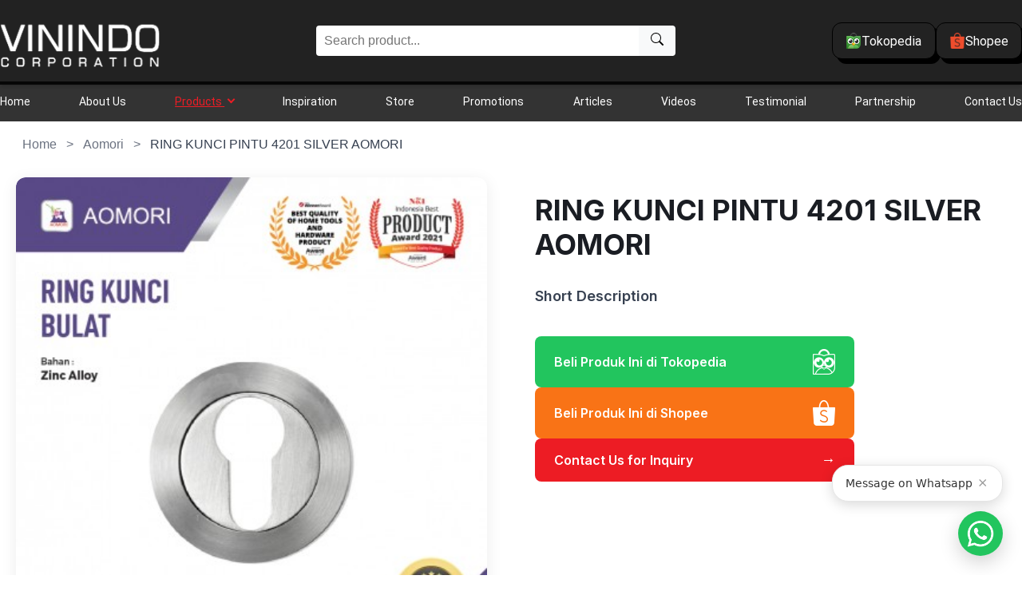

--- FILE ---
content_type: text/html; charset=UTF-8
request_url: https://www.vinindo.co.id/product/118/ring-kunci-pintu-4201-silver-aomori
body_size: 10290
content:
<!doctype html>
<html lang="id">
<head>
	<title>
		    Spesifikasi, Harga, Penjualan RING KUNCI PINTU 4201 SILVER AOMORI - Vinindo
	</title>

	<link media="all" type="text/css" rel="stylesheet" href="https://www.vinindo.co.id/css/front/style.min.css">
	<link media="all" type="text/css" rel="stylesheet" href="https://www.vinindo.co.id/css/front/footer.css">

	<link rel="shortcut icon" href="https://www.vinindo.co.id/img/front/vinindo-fav-icon.jpg" />

    <style>
		/* New header styles */
		.header-container,
		.header-container.active,
		.header-container.not-active {
			background-color: #222222 !important;
			box-shadow: 0 2px 5px rgba(0,0,0,0.2);
		}
		.header-top,
		.nav-container {
		    max-width: 1320px;
		    margin: 0 auto;
		}

		/* Top header section */
		.header-top {
			display: flex;
			justify-content: space-between;
			align-items: center;
			align-self: center;
			padding: 22px 0;
			background-color: #222222;
		}

		.header-nav-item {
		    color: #fff;
		    margin-right: 0px;
		}
		.header-nav-item:hover {
            text-decoration: none !important;
            background-color: #3c3c3c !important;
            color: #fff !important;
        }
		.header-nav-item:after {
            border-left: 2px solid #fff !important;
            border-bottom: 2px solid #fff !important;
		}

		/* Search box styles */
		.search-container {
			flex-grow: 1;
			max-width: 450px;
			margin: 0 20px;
		}

        .header-logo {
            position: relative !important;
            left: 0 !important;
        }
		.search-form {
			display: flex;
		}

		.search-input {
			flex-grow: 1;
			padding: 10px;
			border-radius: 4px 0 0 4px;
			border: none;
			outline: none;
		}

		.search-button {
			background-color: #f8f9fa;
			border: none;
			padding: 0 15px;
			border-radius: 0 4px 4px 0;
			cursor: pointer;
		}

		/* Store buttons styles */
		.store-buttons {
			display: flex;
			gap: 10px;
		}

		.store-button {
			color: white;
			padding: 12px 16px;
			text-decoration: none;
			border-radius: 12px;
			display: flex;
			align-items: center;
			gap: 5px;
			transition: opacity 0.3s;
			background-color: #222222;
			border: 1.2px solid #000000;
			box-shadow: 6px 6px #000000;
		}

		.store-button img {
		    height: 20px;
		    width: 20px;
		}

		.store-button:hover {
			opacity: 0.9;
		}

		/* Main navigation styles */
		.main-nav {
			background-color: rgba(0, 0, 0, 0.8);
			padding: 0;
		}

		.nav-container {
			display: flex;
			justify-content: space-between;
		}

		.nav-item {
			color: white;
			text-decoration: none;
			padding: 15px 20px;
			display: block;
			transition: background-color 0.3s;
		}

		.nav-item:hover {
			background-color: #3c3c3c;
		}

		/* Dropdown styles */
		.nav-dropdown {
			position: relative;
		}

		.dropdown-content {
			display: none;
			position: absolute;
			background-color: #333;
			min-width: 200px;
			z-index: 1;
			box-shadow: 0 8px 16px rgba(0,0,0,0.2);
		}

		.dropdown-content a {
			color: white;
			padding: 12px 16px;
			text-decoration: none;
			display: block;
			transition: background-color 0.3s;
		}

		.dropdown-content a:hover {
			background-color: #3c3c3c;
		}

		/* Responsive styles */
		@media (max-width: 992px) {
    		.header-top,
		    .nav-container {
    		    max-width: 960px;
    		    margin: 0 auto;
    		}
			.header-top {
				flex-direction: column;
				align-items: center;
			}

			.header-logo {
				margin-bottom: 15px;
			}

			.search-container {
				width: 100%;
				margin: 15px 0;
			}

			.nav-container {
				flex-wrap: wrap;
				justify-content: center;
			}

			.nav-item {
				padding: 12px 15px;
			}
		}

		@media (max-width: 768px) {
    		.header-top,
		    .nav-container {
    		    max-width: 720px;
    		    margin: 0 auto;
    		}
		}
		@media (max-width: 576px) {
    		.header-top,
		    .nav-container  {
    		    max-width: 540px;
    		    margin: 0 auto;
    		}
			.store-buttons {
				flex-direction: row;
			}
			.nav-container {
				flex-direction: column;
			}

			.dropdown-content {
				position: static;
				width: 100%;
				box-shadow: none;
			}
		}
		@media (max-width: 800px) {
            .header-nav-group {
                display: none;
                position: absolute;
                top: 100%;
                left: 0;
                width: 100vw;
                background: #222;
                z-index: 1000;
                box-shadow: 0 2px 8px rgba(0,0,0,0.2);
                padding: 0px;
            }
            .header-nav-group .header-nav-item {
                margin-bottom: 18px;
            }
            .header-container.active .header-nav-group {
                display: block;
            }
            .main-nav {
                position: relative;
            }
            .header-nav-switch {
                display: block;
                cursor: pointer;
                position: absolute;
                right: 20px;
                top: 30px;
                z-index: 1100;
            }
            .header-nav-line {
                width: 30px;
                height: 4px;
                background: #fff;
                margin: 6px 0;
                border-radius: 2px;
                transition: all 0.3s;
            }
            .header-nav-switch.active .line1 {
                top: -14px;
            }
            .header-nav-switch.active .line3 {
                top: -34px;
            }
            .header-nav-item-brand,
            .header-nav-item-cat {
                color: #fff !important;
            }
        }
        @media (min-width: 801px) {
            .header-nav-group {
                display: flex !important;
                justify-content: space-between;
                width: 100%;
                position: static;
                background: none;
                box-shadow: none;
            }
            .header-nav-switch {
                display: none;
            }
        }
	</style>
	
	<meta charset="UTF-8">
	<meta name="google-site-verification" content="DfxmqsnQkzQ9fa5pabO0mBU1nIHOAxKxOMEIdFiICEU" />
	<meta name="facebook-domain-verification" content="9f94d3ff0jq1j8lfjmo23ufa99344t" />
<!-- Google Tag Manager -->
<script>(function(w,d,s,l,i){w[l]=w[l]||[];w[l].push({'gtm.start':
new Date().getTime(),event:'gtm.js'});var f=d.getElementsByTagName(s)[0],
j=d.createElement(s),dl=l!='dataLayer'?'&l='+l:'';j.async=true;j.src=
'https://www.googletagmanager.com/gtm.js?id='+i+dl;f.parentNode.insertBefore(j,f);
})(window,document,'script','dataLayer','GTM-KW9SHN5');</script>
<!-- End Google Tag Manager -->
    <!-- Facebook Pixel Code -->
<script>
!function(f,b,e,v,n,t,s)
{if(f.fbq)return;n=f.fbq=function(){n.callMethod?
n.callMethod.apply(n,arguments):n.queue.push(arguments)};
if(!f._fbq)f._fbq=n;n.push=n;n.loaded=!0;n.version='2.0';
n.queue=[];t=b.createElement(e);t.async=!0;
t.src=v;s=b.getElementsByTagName(e)[0];
s.parentNode.insertBefore(t,s)}(window, document,'script',
'https://connect.facebook.net/en_US/fbevents.js');
fbq('init', '1389391464762083');
fbq('track', 'PageView');
</script>
<noscript><img height="1" width="1" style="display:none"
src="https://www.facebook.com/tr?id=1389391464762083&ev=PageView&noscript=1"
/></noscript>
<!-- End Facebook Pixel Code -->

	<meta name="description" content="    Temukan spesikasi dan harga lengkap mengenai RING KUNCI PINTU 4201 SILVER AOMORI. Vinindo menjual RING KUNCI PINTU 4201 SILVER AOMORI sebagai supplier utama.
">
	<meta name="keywords" content="    HARGA RING KUNCI PINTU, RING KUNCI PINTU ZINC ALLOY
">
	<meta name="robot" content="INDEX,FOLLOW">
	<meta name="copyright" content="Smart-IT">
	<meta name="language" content="id">
	<meta http-equiv="Content-Type" content="text/html; charset=utf-8" />
    <meta name="viewport" content="width=device-width, initial-scale=1.0">
        <link rel="canonical" href="https://www.vinindo.co.id/product/118/ring-kunci-pintu-4201-silver-aomori" />

    <script type="application/ld+json">
    {
			"@context": "https://schema.org",
      "@type": "Organization",
      "url": "https://www.vinindo.co.id",
			"logo": "https://www.vinindo.co.id/img/front/vinindo_corporation_logo.png",
			"address": {
				"@type": "PostalAddress",
				"addressLocality": "Surabaya, Indonesia",
				"postalCode": "60225",
				"streetAddress": "Jl. Abdul Wahab Siamin Komplek Pertokoan Villa Bukit Mas RA 18, Surabaya, Jawa Timur - Indonesia"
			},
			"description": "Vinindo Corporation adalah supplier peralatan rumah dan bangunan seperti handle pintu, aksesoris pintu, peralatan tukang, gembok dan lainnya di Surabaya. Kami memegang distributor brand vintage, aomori, d-explore dan blossom.",
			"email": "ptvinindointipratama@gmail.com"
		}
    </script>

<!-- Global site tag (gtag.js) - Google Ads: 573357259 -->
    <script async src="https://www.googletagmanager.com/gtag/js?id=AW-573357259"></script>
    <script>
      window.dataLayer = window.dataLayer || [];
      function gtag(){dataLayer.push(arguments);}
      gtag('js', new Date());

      gtag('config', 'AW-573357259');
    </script>

	    <link media="all" type="text/css" rel="stylesheet" href="https://www.vinindo.co.id/css/front/detail.min.css">
    <link media="all" type="text/css" rel="stylesheet" href="https://www.vinindo.co.id/css/front/custom.css">
    <link href="https://fonts.googleapis.com/css2?family=Inter:wght@300;400;500;600;700&display=swap" rel="stylesheet">

    <script type="application/ld+json">
    {
      "@type": "Product",
      "name": "RING KUNCI PINTU 4201 SILVER AOMORI",
      "image": ["https://www.vinindo.co.id/usr/img/product/118_402_ring_kunci_pintu_4201_silver_aomori.jpg"],
      "brand": {
        "@type": "Brand",
        "name": "Aomori"
      }
    }
    </script>

	<style>
	    @media  screen and (max-width: 800px)
	    {
            .active .header-nav-group .header-nav-item {
                opacity: 1 !Important;
            }
            .not-active .header-nav-group {
                display: none !Important;
            }
            .active .header-nav-group {
                display: block !Important;
            }
	    }
	</style>
</head>
<body>
    <!-- Google Tag Manager (noscript) -->
<noscript><iframe src="https://www.googletagmanager.com/ns.html?id=GTM-KW9SHN5"
height="0" width="0" style="display:none;visibility:hidden"></iframe></noscript>
<!-- End Google Tag Manager (noscript) -->


	<div class="line80"></div>
	<div class="window-width"></div>
	<div class="window-height"></div>

	<div class="container">
		<header class="header-container">
			<div class="header-top">
			    <div>
				    <a href="https://www.vinindo.co.id" class="header-logo" title="VININDO CORPORATION" style="width: 200px;">
					    <img src="https://www.vinindo.co.id/img/front/vinindo_corporation_logo-pUTIH 2.png" style="width:100%;" alt="Vinindo Corporation Logo" />
				    </a>
			    </div>
				<div class="search-container">
					<form action="https://www.vinindo.co.id/search" method="GET" class="search-form">
						<input type="text" name="keyword" placeholder="Search product..." class="search-input">
						<button type="submit" class="search-button">
							<svg xmlns="http://www.w3.org/2000/svg" width="16" height="16" fill="currentColor" viewBox="0 0 16 16">
								<path d="M11.742 10.344a6.5 6.5 0 1 0-1.397 1.398h-.001c.03.04.062.078.098.115l3.85 3.85a1 1 0 0 0 1.415-1.414l-3.85-3.85a1.007 1.007 0 0 0-.115-.1zM12 6.5a5.5 5.5 0 1 1-11 0 5.5 5.5 0 0 1 11 0z"/>
							</svg>
						</button>
					</form>
				</div>

				<div class="store-buttons">
											<a href="https://www.tokopedia.com/vinindoofficial?source=universe&amp;st=product" target="_blank" rel="nofollow" class="store-button tokopedia">
							<img src="https://www.vinindo.co.id/img/front/logo-tokopedia-color.png" alt="Tokopedia"/>
							Tokopedia
						</a>
																<a href="https://www.shopee.co.id/vintage_indo?source=universe&amp;st=product" target="_blank" rel="nofollow" class="store-button shopee">
							<img src="https://www.vinindo.co.id/img/front/logo-shopee-color.png" alt="Shopee"/>
							Shopee
						</a>
									</div>
			</div>

			<!-- Navigation menu bar -->
			<nav class="main-nav">
                <div class="nav-container">
                    <div class="header-nav-group">
                        <a href="https://www.vinindo.co.id" class="header-nav-item">Home</a>
                        <a href="https://www.vinindo.co.id/about-us" class="header-nav-item">About Us</a>
                        <div class="header-nav-item product">
                            Products
                            <div class="header-nav-item-child">
                                                                    <a href="https://www.vinindo.co.id/brand/1/vintage" class="header-nav-item-list brand1">
                                        <div class="header-nav-item-list-before" style="background: #ed1c24"></div>
                                        <div class="header-nav-item-brand">
                                            Vintage
                                        </div>
                                        <div class="header-nav-item-cat">
                                            Door Pull | Handle | Body | Accessories
                                        </div>
                                    </a>
                                                                    <a href="https://www.vinindo.co.id/brand/3/d-xplore" class="header-nav-item-list brand3">
                                        <div class="header-nav-item-list-before" style="background: #6fd831"></div>
                                        <div class="header-nav-item-brand">
                                            D-Xplore
                                        </div>
                                        <div class="header-nav-item-cat">
                                            Carpenter Tools
                                        </div>
                                    </a>
                                                                    <a href="https://www.vinindo.co.id/brand/4/blossom" class="header-nav-item-list brand4">
                                        <div class="header-nav-item-list-before" style="background: #edb31d"></div>
                                        <div class="header-nav-item-brand">
                                            Blossom
                                        </div>
                                        <div class="header-nav-item-cat">
                                            Locks &amp; Keys
                                        </div>
                                    </a>
                                                                    <a href="https://www.vinindo.co.id/brand/2/aomori" class="header-nav-item-list brand2">
                                        <div class="header-nav-item-list-before" style="background: #594889"></div>
                                        <div class="header-nav-item-brand">
                                            Aomori
                                        </div>
                                        <div class="header-nav-item-cat">
                                            Door Pull | Handle | Drawer Pull | Accessories
                                        </div>
                                    </a>
                                                                    <a href="https://www.vinindo.co.id/brand/5/aomori-slim" class="header-nav-item-list brand5">
                                        <div class="header-nav-item-list-before" style="background: #57d1c5"></div>
                                        <div class="header-nav-item-brand">
                                            Aomori Slim
                                        </div>
                                        <div class="header-nav-item-cat">
                                            Door Handle
                                        </div>
                                    </a>
                                                                    <a href="https://www.vinindo.co.id/brand/6/shind" class="header-nav-item-list brand6">
                                        <div class="header-nav-item-list-before" style="background: #f96302"></div>
                                        <div class="header-nav-item-brand">
                                            Shind
                                        </div>
                                        <div class="header-nav-item-cat">
                                            Holding Tools | Fastening Tools | Mechanic Tools | Striking Tools
                                        </div>
                                    </a>
                                                            </div>
                        </div>
                        <a href="https://www.vinindo.co.id/articles?page=1" class="header-nav-item">Inspiration</a>
                        <a href="https://www.vinindo.co.id/contact-us" class="header-nav-item">Store</a>
                        <a href="https://www.vinindo.co.id/articles?page=1" class="header-nav-item">Promotions</a>
                        <a href="https://www.vinindo.co.id/articles?page=1" class="header-nav-item">Articles</a>
                        <a href="https://www.vinindo.co.id/video?page=1" class="header-nav-item">Videos</a>
                        <a href="https://www.vinindo.co.id/testimonial?page=1" class="header-nav-item">Testimonial</a>
                        <a href="https://www.vinindo.co.id/partnership" class="header-nav-item">Partnership</a>
                        <a href="https://www.vinindo.co.id/contact-us" class="header-nav-item">Contact Us</a>
                    </div>
                </div>
            </nav>

            <!-- Mobile navigation menu -->
            <div class="header-nav-switch d-md-none">
                <div class="header-nav-line line1"></div>
                <div class="header-nav-line line2"></div>
                <div class="header-nav-line line3"></div>
            </div>
		</header>

		    
    <div class="product-detail-wrapper">
        <!-- Breadcrumb -->
        <div class="breadcrumbs-container">
            <div class="breadcrumbs">
                <a href="https://www.vinindo.co.id" class="breadcrumb-link">Home</a>
                <span class="breadcrumb-separator">></span>
                <a href="https://www.vinindo.co.id/brand/2/aomori" class="breadcrumb-link">Aomori</a>
                <span class="breadcrumb-separator">></span>
                <span class="breadcrumb-current">RING KUNCI PINTU 4201 SILVER AOMORI</span>
            </div>
        </div>

        <!-- Main Product Detail Container -->
        <div class="product-detail-container">
            <div class="product-detail-content">
                <!-- Left Side - Images -->
                <div class="product-images-section">
                    <div class="main-image-container">
                                                                                    <img src="https://www.vinindo.co.id/usr/img/product/118_402_ring_kunci_pintu_4201_silver_aomori.jpg" class="main-product-image product-image-402 active" loading="lazy" alt="RING KUNCI PINTU 4201 SILVER AOMORI">
                                                                        </div>

                    <div class="thumbnail-images">
                                                    <img src="https://www.vinindo.co.id/usr/img/product/118_402_ring_kunci_pintu_4201_silver_aomori.jpg" class="thumbnail-image custom-det-thumb-item" loading="lazy" dataid="402" alt="RING KUNCI PINTU 4201 SILVER AOMORI">
                                            </div>
                </div>

                <!-- Right Side - Product Info -->
                <div class="product-info-section">
                    <h1 class="product-title">RING KUNCI PINTU 4201 SILVER AOMORI</h1>

                    <div class="product-short-desc">
                        <h3>Short Description</h3>
                        <p></p>
                    </div>

                    <div class="product-actions">
                                                    <a href="https://www.tokopedia.com/vinindoofficial?source=universe&amp;st=product" target="_blank" class="action-btn primary">
                                <span>Beli Produk Ini di Tokopedia</span>
                                <img src="https://www.vinindo.co.id/img/front/tokopedia_icon.png" alt="Tokopedia" style="max-height: 48px; max-width: 48px;" />
                            </a>
                        
                                                    <a href="https://shopee.co.id/product/254506829/5938516136/" target="_blank" class="action-btn secondary">
                                <span>Beli Produk Ini di Shopee</span>
                                <img src="https://www.vinindo.co.id/img/front/shopee_icon.png" alt="Shopee" style="max-height: 48px; max-width: 48px;" />
                            </a>
                        
                        <a href="https://www.vinindo.co.id/contact-us" class="action-btn contact">
                            <span>Contact Us for Inquiry</span>
                            <i class="icon">→</i>
                        </a>
                    </div>
                </div>
            </div>

            <!-- Tabs Section -->
            <div class="product-tabs-section">
                <div class="tab-headers">
                    <button class="tab-button active" data-tab="full-description">Full Description</button>
                    <button class="tab-button" data-tab="features-specs">Features & Specifications</button>
                </div>

                <div class="tab-contents">
                    <div id="full-description" class="tab-content active">
                        <h3>Product Details</h3>
                        <div class="product-description">
                            
                        </div>
                    </div>

                    <div id="features-specs" class="tab-content">
                        <h3>Features & Specifications</h3>
                        <div class="product-specifications">
                            <p>(PRODUCT SOLD OUT❗️❗️)</p>

<p>Ring kunci bulat Aomori terbuat dari bahan Solid Zinc Alloy.</p>

<p>HARGA : RP. 32.500&nbsp;</p>

<p><img alt="" src="https://vinindo.co.id/usr/media/10_ikon_tokped.jpg" style="height:60px; width:310px" /></p>

<p><a href="https://shopee.co.id/product/254506829/5938516136/" target="_blank"><img alt="" src="https://vinindo.co.id/usr/media/11_ikon_shopee.jpg" style="height:60px; width:310px" /></a></p>
                        </div>
                    </div>
                </div>
            </div>
        </div>
    </div>
    <style>
    .home-article{position:relative;display:block;text-align:center;margin-bottom:70px}
    .home-article-title{position:relative;display:block;text-align:center;font-size:24px;font-family:eurocaps;color:#222;margin-bottom:45px}
    .home-article-group{position:relative;display:block;font-size:0;margin:0 auto 50px}
</style>
<div class="home-article left-anim-container" style="padding-top: 30px;">
    <span class="home-article-title left-anim" style="font-weight: 800;">
        PRESS RELEASES
    </span>

    <div class="home-article-group pr-list">
                    <a href='https://wartaekonomi.co.id/read396783/11-tahun-berdiri-vintage-akhirnya-menjadi-top-brand?utm_source=direct' rel='nofollow' target='_blank'><img src="https://wartaekonomi.co.id/img/logo.png" alt="https://wartaekonomi.co.id/img/logo.png"></a>
                        <a href='https://www.rumah.com/berita-properti/2022/3/203841/produk-ini-sangat-vital-untuk-keandalan-bangunan-rumah' rel='nofollow' target='_blank'><img src="https://cdn-cms.pgimgs.com/news/2018/04/Rumah-horizontal-02.jpg" alt="https://cdn-cms.pgimgs.com/news/2018/04/Rumah-horizontal-02.jpg"></a>
                        <a href='https://ekbis.sindonews.com/read/701479/34/usai-dikenal-luas-produsen-perlengkapan-pintu-ini-akan-terus-kedepankan-kualitas-1646226225' rel='nofollow' target='_blank'><img src="https://sm.sindonews.net/mobile/2016/d-20211111/images/logo-sindonews-header.png" alt="https://sm.sindonews.net/mobile/2016/d-20211111/images/logo-sindonews-header.png"></a>
                        <a href='https://wartakota.tribunnews.com/2022/03/02/11-tahun-berdiri-vintage-berhasil-meraih-top-brand-award-2022' rel='nofollow' target='_blank'><img src="https://asset-1.tstatic.net/img/logo/daerah/svg3/wartakotalive.svg" alt="https://asset-1.tstatic.net/img/logo/daerah/svg3/wartakotalive.svg"></a>
                        <a href='https://mediaindonesia.com/ekonomi/475226/11-tahun-berdiri-vintage-akhirnya-raih-top-brand-award-2022' rel='nofollow' target='_blank'><img src="https://vinindo.co.id/img/front/media-indonesia-logo.png" alt="https://vinindo.co.id/img/front/media-indonesia-logo.png"></a>
                        <a href='https://rm.id/baca-berita/ekonomi-bisnis/114495/genjot-penjualan-saat-pandemi-vintage-raih-top-brand-2022' rel='nofollow' target='_blank'><img src="https://rm.id/images/logo-rmid.png" alt="https://rm.id/images/logo-rmid.png"></a>
                        <a href='https://brt.st/7CYY' rel='nofollow' target='_blank'><img src="https://www.beritasatu.com/assets/img/news_logo.png" alt="https://www.beritasatu.com/assets/img/news_logo.png"></a>
                        <a href='https://propertyandthecity.com/11-tahun-berdiri-vintage-akhirnya-menjadi-top-brand/' rel='nofollow' target='_blank'><img src="https://propertyandthecity.com/wp-content/uploads/2021/11/logo_patc.png.webp" alt="https://propertyandthecity.com/wp-content/uploads/2021/11/logo_patc.png.webp"></a>
                        <a href='https://marketing.co.id/11-tahun-berjuang-vintage-akhirnya-menjadi-top-brand/' rel='nofollow' target='_blank'><img src="https://marketing.co.id/wp-content/uploads/2020/09/logomarketingcoid.png" alt="https://marketing.co.id/wp-content/uploads/2020/09/logomarketingcoid.png"></a>
                        <a href='https://surabaya.tribunnews.com/2022/02/23/vintage-berhasil-jadi-top-brand-setelah-11-tahun-berjuang' rel='nofollow' target='_blank'><img src="https://asset-1.tstatic.net/img/logo/daerah/svg3/surya.svg" alt="https://asset-1.tstatic.net/img/logo/daerah/svg3/surya.svg"></a>
                        <a href='https://www.kabarbisnis.com/read/28111973/11-tahun-berjuang-vintage-raih-penghargaan-top-brand-award-2022' rel='nofollow' target='_blank'><img src="https://www.vinindo.co.id/img/front/article/logo-kabarbisnis-2.png" alt="https://www.vinindo.co.id/img/front/article/logo-kabarbisnis-2.png"></a>
                        <a href='https://surabaya.inews.id/read/46143/11-tahun-berjuang-vintage-akhirnya-menjadi-top-brand' rel='nofollow' target='_blank'><img src="https://img.inews.co.id/media/334/files/networks/2021/11/08/surabaya.png" alt="https://img.inews.co.id/media/334/files/networks/2021/11/08/surabaya.png"></a>
                        <a href='https://kilasjatim.com/vintage-raih-penghargaan-top-brand-award-2022/' rel='nofollow' target='_blank'><img src="https://kilasjatim.com/wp-content/uploads/2018/04/logo-kilas-jatim.png" alt="https://kilasjatim.com/wp-content/uploads/2018/04/logo-kilas-jatim.png"></a>
                        <a href='https://jatimnow.com/baca-42009-11-tahun-berjuang-vintage-berhasil-raih-top-brand-award-2022' rel='nofollow' target='_blank'><img src="https://jatimnow.com/po-content/logo/jatimnow-4-tahun.webp" alt="https://jatimnow.com/po-content/logo/jatimnow-4-tahun.webp"></a>
                </div>
</div>
		<footer class="footer-container">
            <div class="footer-main-content">
                <!-- Quick Links -->
                <div class="footer-group-new">
                    <span class="footer-group-new-title">Navigation</span>
                    <div class="footer-links-grid">
                        <a href="https://www.vinindo.co.id" class="footer-group-new-link">Home</a>
                        <a href="https://www.vinindo.co.id/about-us" class="footer-group-new-link">About Us</a>
                        <a href="https://www.vinindo.co.id/articles?page=1" class="footer-group-new-link">Articles</a>
                        <a href="https://www.vinindo.co.id/testimonial?page=1" class="footer-group-new-link">Testimonials</a>
                        <a href="https://www.vinindo.co.id/partnership" class="footer-group-new-link">Partnership</a>
                        <a href="https://www.vinindo.co.id/contact-us" class="footer-group-new-link">Contact Us</a>
                    </div>
                    <span class="footer-group-new-title" style="margin-top:20px;">Products</span>
                    <div class="footer-products-grid">
                                                <a href="https://www.vinindo.co.id/brand/1/vintage?page=1" class="footer-group-new-link">
                            Vintage
                        </a>
                                                <a href="https://www.vinindo.co.id/brand/3/d-xplore?page=1" class="footer-group-new-link">
                            D-Xplore
                        </a>
                                                <a href="https://www.vinindo.co.id/brand/4/blossom?page=1" class="footer-group-new-link">
                            Blossom
                        </a>
                                                <a href="https://www.vinindo.co.id/brand/2/aomori?page=1" class="footer-group-new-link">
                            Aomori
                        </a>
                                                <a href="https://www.vinindo.co.id/brand/5/aomori-slim?page=1" class="footer-group-new-link">
                            Aomori Slim
                        </a>
                                                <a href="https://www.vinindo.co.id/brand/6/shind?page=1" class="footer-group-new-link">
                            Shind
                        </a>
                                            </div>
                </div>
                <div class="footer-group-new">
    				<span class="footer-group-new-title">
    					Agen Jawa, Bali, NTT dan BTB
    				</span>
                    <div class="footer-links-grid">
        				<a href="https://www.vinindo.co.id/agen-handle-pintu/jakarta" class="footer-group-new-link">
        					Agen Handle Pintu Jakarta
        				</a>
        				<a href="https://www.vinindo.co.id/agen-alat-tukang/jakarta" class="footer-group-new-link">
        					Agen Alat Tukang Jakarta
        				</a>
        				<a href="https://www.vinindo.co.id/agen-gembok/jakarta" class="footer-group-new-link">
        					Agen Gembok Jakarta
        				</a>
        				<a href="https://www.vinindo.co.id/agen-handle-pintu/bandung" class="footer-group-new-link">
        					Agen Handle Pintu Bandung
        				</a>
        				<!--<a href="https://www.vinindo.co.id/agen-alat-tukang/bandung" class="footer-group-new-link">-->
        				<!--	Agen Alat Tukang Bandung-->
        				<!--</a>-->
        				<a href="https://www.vinindo.co.id/agen-gembok/bandung" class="footer-group-new-link">
        					Agen Gembok Bandung
        				</a>
        				<a href="https://www.vinindo.co.id/agen-handle-pintu/solo" class="footer-group-new-link">
        					Agen Handle Pintu Solo
        				</a>
        				<a href="https://www.vinindo.co.id/agen-alat-tukang/solo" class="footer-group-new-link">
        					Agen Alat Tukang Solo
        				</a>
        				<a href="https://www.vinindo.co.id/agen-gembok/solo" class="footer-group-new-link">
        					Agen Gembok Solo
        				</a>
        				<a href="https://www.vinindo.co.id/agen-handle-pintu/banyuwangi" class="footer-group-new-link">
        					Agen Handle Pintu Banyuwangi
        				</a>
        				<a href="https://www.vinindo.co.id/agen-alat-tukang/banyuwangi" class="footer-group-new-link">
        					Agen Alat Tukang Banyuwangi
        				</a>
        				<a href="https://www.vinindo.co.id/agen-gembok/banyuwangi" class="footer-group-new-link">
        					Agen Gembok Banyuwangi
        				</a>
        				<a href="https://www.vinindo.co.id/agen-handle-pintu/bali" class="footer-group-new-link">
        					Agen Handle Pintu Bali
        				</a>
        				<a href="https://www.vinindo.co.id/agen-alat-tukang/bali" class="footer-group-new-link">
        					Agen Alat Tukang Bali
        				</a>
        				<a href="https://www.vinindo.co.id/agen-gembok/bali" class="footer-group-new-link">
        					Agen Gembok Bali
        				</a>
        				<a href="https://www.vinindo.co.id/agen-handle-pintu/denpasar" class="footer-group-new-link">
        					Agen Handle Pintu Denpasar
        				</a>
        				<!--<a href="https://www.vinindo.co.id/agen-alat-tukang/denpasar" class="footer-group-new-link">-->
        				<!--	Agen Alat Tukang Denpasar-->
        				<!--</a>-->
        				<!--<a href="https://www.vinindo.co.id/agen-gembok/denpasar" class="footer-group-new-link">-->
        				<!--	Agen Gembok Denpasar-->
        				<!--</a>-->
        				<!--<a href="https://www.vinindo.co.id/agen-handle-pintu/mataram" class="footer-group-new-link">-->
        				<!--	Agen Handle Pintu Mataram-->
        				<!--</a>-->
        				<!--<a href="https://www.vinindo.co.id/agen-alat-tukang/mataram" class="footer-group-new-link">-->
        				<!--	Agen Alat Tukang Mataram-->
        				<!--</a>-->
        				<!--<a href="https://www.vinindo.co.id/agen-gembok/mataram" class="footer-group-new-link">-->
        				<!--	Agen Gembok Mataram-->
        				<!--</a>-->
        				<!--<a href="https://www.vinindo.co.id/agen-handle-pintu/kupang" class="footer-group-new-link">-->
        				<!--	Agen Handle Pintu Kupang-->
        				<!--</a>-->
        				<!--<a href="https://www.vinindo.co.id/agen-alat-tukang/kupang" class="footer-group-new-link">-->
        				<!--	Agen Alat Tukang Kupang-->
        				<!--</a>-->
        				<!--<a href="https://www.vinindo.co.id/agen-gembok/kupang" class="footer-group-new-link">-->
        				<!--	Agen Gembok Kupang-->
        				<!--</a>-->
    				</div>
    			</div>
    			<div class="footer-group-new">
    				<span class="footer-group-new-title">
    					Agen di Kalimantan
    				</span>
                    <div class="footer-links-grid">
        				<a href="https://www.vinindo.co.id/agen-handle-pintu/samarinda" class="footer-group-new-link">
        					Agen Handle Pintu Samarinda
        				</a>
        				<a href="https://www.vinindo.co.id/agen-alat-tukang/samarinda" class="footer-group-new-link">
        					Agen Alat Tukang Samarinda
        				</a>
        				<a href="https://www.vinindo.co.id/agen-gembok/samarinda" class="footer-group-new-link">
        					Agen Gembok Samarinda
        				</a>
        			</div>
    				<span class="footer-group-new-title" style="margin-top:20px;">
    					Agen di Sulawesi
    				</span>
                    <div class="footer-links-grid">
        				<a href="https://www.vinindo.co.id/agen-handle-pintu/makassar" class="footer-group-new-link">
        					Agen Handle Pintu Makassar
        				</a>
        				<a href="https://www.vinindo.co.id/agen-alat-tukang/makassar" class="footer-group-new-link">
        					Agen Alat Tukang Makassar
        				</a>
        				<a href="https://www.vinindo.co.id/agen-gembok/makassar" class="footer-group-new-link">
        					Agen Gembok Makassar
        				</a>
        			</div>
    				<span class="footer-group-new-title" style="margin-top:20px;">
    					Agen di Sumatra dan Bangka Belitung
    				</span>
                    <div class="footer-links-grid">
        				<a href="https://www.vinindo.co.id/agen-handle-pintu/medan" class="footer-group-new-link">
        					Agen Handle Pintu Medan
        				</a>
        				<a href="https://www.vinindo.co.id/agen-alat-tukang/medan" class="footer-group-new-link">
        					Agen Alat Tukang Medan
        				</a>
        				<a href="https://www.vinindo.co.id/agen-gembok/medan" class="footer-group-new-link">
        					Agen Gembok Medan
        				</a>
        				<a href="https://www.vinindo.co.id/agen-handle-pintu/pangkal-pinang" class="footer-group-new-link">
        					Agen Handle Pintu Pangkal Pinang
        				</a>
        				<a href="https://www.vinindo.co.id/agen-alat-tukang/pangkal-pinang" class="footer-group-new-link">
        					Agen Alat Tukang Pangkal Pinang
        				</a>
        				<a href="https://www.vinindo.co.id/agen-gembok/pangkal-pinang" class="footer-group-new-link">
        					Agen Gembok Pangkal Pinang
        				</a>
        			</div>
    			</div>

    			<div class="footer-group-new">
    				<span class="footer-group-new-title">
    					Agen di Sulawesi dan Maluku
    				</span>
                    <div class="footer-links-grid">
        				<a href="https://www.vinindo.co.id/agen-handle-pintu/manado" class="footer-group-new-link">
        					Agen Handle Pintu Manado
        				</a>
        				<a href="https://www.vinindo.co.id/agen-alat-tukang/manado" class="footer-group-new-link">
        					Agen Alat Tukang Manado
        				</a>
        				<a href="https://www.vinindo.co.id/agen-gembok/manado" class="footer-group-new-link">
        					Agen Gembok Manado
        				</a>
        				<a href="https://www.vinindo.co.id/agen-handle-pintu/palu" class="footer-group-new-link">
        					Agen Handle Pintu Palu
        				</a>
        				<a href="https://www.vinindo.co.id/agen-alat-tukang/palu" class="footer-group-new-link">
        					Agen Alat Tukang Palu
        				</a>
        				<a href="https://www.vinindo.co.id/agen-gembok/palu" class="footer-group-new-link">
        					Agen Gembok Palu
        				</a>
        				<a href="https://www.vinindo.co.id/agen-handle-pintu/kendari" class="footer-group-new-link">
        					Agen Handle Pintu Kendari
        				</a>
        				<a href="https://www.vinindo.co.id/agen-alat-tukang/kendari" class="footer-group-new-link">
        					Agen Alat Tukang Kendari
        				</a>
        				<a href="https://www.vinindo.co.id/agen-gembok/kendari" class="footer-group-new-link">
        					Agen Gembok Kendari
        				</a>
        				<a href="https://www.vinindo.co.id/agen-handle-pintu/ambon" class="footer-group-new-link">
        					Agen Handle Pintu Ambon
        				</a>
        				<a href="https://www.vinindo.co.id/agen-alat-tukang/ambon" class="footer-group-new-link">
        					Agen Alat Tukang Ambon
        				</a>
        				<a href="https://www.vinindo.co.id/agen-gembok/ambon" class="footer-group-new-link">
        					Agen Gembok Ambon
        				</a>
        			</div>
    			</div>
    			<div class="footer-group-new">
    				<span class="footer-group-new-title">
    					Agen di Papua
    				</span>
                    <div class="footer-links-grid">
        				<a href="https://www.vinindo.co.id/agen-handle-pintu/jayapura" class="footer-group-new-link">
        					Agen Handle Pintu Jayapura
        				</a>
        				<a href="https://www.vinindo.co.id/agen-alat-tukang/jayapura" class="footer-group-new-link">
        					Agen Alat Tukang Jayapura
        				</a>
        				<a href="https://www.vinindo.co.id/agen-gembok/jayapura" class="footer-group-new-link">
        					Agen Gembok Jayapura
        				</a>
        				<a href="https://www.vinindo.co.id/agen-handle-pintu/sorong" class="footer-group-new-link">
        					Agen Handle Pintu Sorong
        				</a>
        				<a href="https://www.vinindo.co.id/agen-alat-tukang/sorong" class="footer-group-new-link">
        					Agen Alat Tukang Sorong
        				</a>
        				<a href="https://www.vinindo.co.id/agen-gembok/sorong" class="footer-group-new-link">
        					Agen Gembok Sorong
        				</a>
        				<a href="https://www.vinindo.co.id/agen-handle-pintu/merauke" class="footer-group-new-link">
        					Agen Handle Pintu Merauke
        				</a>
        				<a href="https://www.vinindo.co.id/agen-alat-tukang/merauke" class="footer-group-new-link">
        					Agen Alat Tukang Merauke
        				</a>
        				<a href="https://www.vinindo.co.id/agen-gembok/merauke" class="footer-group-new-link">
        					Agen Gembok Merauke
        				</a>
        			</div>
    			</div>
    		</div>
            <div class="footer-main-content" style='margin-top:70px;'>
                <!-- Company Info -->
                <div class="footer-group-new">
                    <div class="company-info">
                        <img src="https://www.vinindo.co.id/img/front/vinindo_corporation_logo-pUTIH 2.png" alt="Vinindo Logo" class="footer-logo" />
                    </div>
                </div>
                <div class="footer-group-new"></div>
                <div class="footer-group-new">
                    <span class="footer-group-new-title">Main Office:</span>
                    <div class="footer-address">
                        <p>Jl. Abdul Wahab Siamin Komplek Pertokoan Villa Bukit Mas RA 18, Surabaya - Indonesia</p>
                    </div>
                </div>
                <div class="footer-group-new footer-group-new--wide">
                                        <div class="footer-social">
                        <span class="footer-group-new-title">Follow us on:</span>
                        <div class="footer-icon-group">
                                                                                        <a href="https://www.instagram.com/vinindo.id/?source=universe&amp;st=product" class="footer-icon-item instagram" target="_blank" rel="noopener">
                                    <img src="https://www.vinindo.co.id/img/front/instagram_icon.png" alt="Instagram"/>
                                </a>
                                                                                                                                                            <a href="https://www.youtube.com/channel/UC_DhLrTsDIyd77lDkBlH2kA" class="footer-icon-item youtube" target="_blank" rel="noopener">
                                        <img src="https://www.vinindo.co.id/img/front/youtube_icon.png" alt="YouTube"/>
                                    </a>
                                                                    <a href="https://www.youtube.com/@vintage-perlengkapanpintuj8116/videos" class="footer-icon-item youtube" target="_blank" rel="noopener">
                                        <img src="https://www.vinindo.co.id/img/front/youtube_icon.png" alt="YouTube"/>
                                    </a>
                                                                                                                                                    <a href="https://www.tokopedia.com/vinindoofficial?source=universe&amp;st=product" class="footer-icon-item" target="_blank" rel="noopener">
                                    <img src="https://www.vinindo.co.id/img/front/tokopedia_icon.png" alt="Tokopedia"/>
                                </a>
                                                                                        <a href="https://www.shopee.co.id/vintage_indo?source=universe&amp;st=product" class="footer-icon-item" target="_blank" rel="noopener">
                                    <img src="https://www.vinindo.co.id/img/front/shopee_icon.png" alt="Shopee"/>
                                </a>
                                                    </div>
                    </div>
                                        <p class="footer-group-new-desc">
                        &copy; 2019 Vinindo Corporation<br />
                        Vinindo Corporation merupakan <strong>supplier peralatan rumah dan bangunan</strong> untuk Indonesia.
                    </p>
                </div>
            </div>

            <div class="footer-bottom">
                <div class="footer-copyright">
                    <p>Copyright &copy; <a href="https://vinindo.co.id">Vinindo Corporation</a> | Designed by Smart IT</p>
                </div>
            </div>
        </footer>
	</div>
    <link rel="stylesheet" href="https://maxcdn.bootstrapcdn.com/font-awesome/4.5.0/css/font-awesome.min.css">
      <!--<a href="https://wa.me/628113189668?text=Halo, saya mau tanya mengenai produk Vinindo" onclick="gtag('event', 'conversion', {'send_to': 'AW-573357259/gsBACKz8nOEBEMv5spEC'});" class="float" target="_blank">-->
      <!--  <i class="fa fa-whatsapp my-float"></i>-->
      <!--</a>-->
      <style>
      .float{
        position:fixed;
        width:60px;
        height:60px;
        bottom:20px;
        left:20px;
        background-color:#25d366;
        color:#FFF;
        border-radius:50px;
        text-align:center;
        font-size:30px;
        box-shadow: 2px 2px 3px #999;
        z-index:100;
      }

      .my-float{
        margin-top:16px;
      }</style>

				
	<script src="https://www.vinindo.co.id/js/jquery-1.8.3.min.js"></script>
	<script src="https://www.vinindo.co.id/js/jquery.easing.1.3.min.js"></script>
	<script src="https://www.vinindo.co.id/js/headroom.min.js"></script>

	<script>
		function closeNavItem () {
			$('.header-container').removeClass('active').addClass('not-active');
			$('div.header-nav-item').removeClass('slide');

			if($('.window-width').width() > 800)
			{
				$('.header-nav-item-child').stop().fadeOut(200);
			}
			else
			{
				$('.header-nav-item-child').stop().slideUp(200);
			}

			$('.header-nav-item-list').stop().delay(200).animate({
				'top': 100,
				'opacity': 0
			}, 0);
		}

		function centerNav () {
			var windowHeight = $('.window-height').height();
			var headerHeight = $('.header-container').height();
			var windowHeightMinHeaderHeight = windowHeight - headerHeight;

			if($('div.header-nav-item').hasClass('active'))
			{
				var navHeight = 50 * 7;
			}
			else
			{
				var navHeight = 50 * 7;
				var addHeight = $('.header-nav-item-child').height();

				navHeight += addHeight;
			}

			if(windowHeightMinHeaderHeight > navHeight)
			{
				$('.header-nav-group .header-nav-mid').stop().animate({
					top: windowHeightMinHeaderHeight - navHeight - (headerHeight / 2)
				});
			}
		}

		$(document).ready(function(){
            /**
             * Add GTag Conversion for all whatsapp button
             */
            $('a[href^="https://wa.me"]').on('click', function() {
              console.log('WA click detected.');
              // ga('send', 'event', 'Phone', 'Phone Click', 'phone');
              // gtag_report_conversion(jQuery(this).attr('href'));
              gtag('event', 'conversion', {'send_to': 'AW-573357259/gsBACKz8nOEBEMv5spEC'});
            });
			/**
			 * Hide and Show Header when scrolling
			 */

			// grab an element
			var myElement = document.querySelector(".header-container");
			// construct an instance of Headroom, passing the element
			var headroom  = new Headroom(myElement);
			// initialise
			headroom.init();

			$('.message-close').click(function(){
				$('.blur-container').fadeOut();
			});

			$('div.header-nav-item').click(function(){
				if($(this).hasClass('slide'))
				{
					closeNavItem();
				}
				else
				{
					$('.header-container').addClass('active').removeClass('not-active');
					$(this).addClass('slide');
					if($('.window-width').width() > 800)
					{
						$('.header-nav-item-child').stop().fadeIn();

						$('.header-nav-item-list').each(function(e){
							$(this).stop().delay(e*100).animate({
								'top': 0,
								'opacity': 1
							});
						});
					}
					else
					{
						$('.header-nav-item-child').stop().slideDown();

						$('.header-nav-item-list').stop().delay(200).each(function(e){
							$(this).stop().delay(e*100).animate({
								'top': 0,
								'opacity': 1
							});
						});
					}
				}
			});

			$('.header-nav-switch').click(function(){
				if($(this).hasClass('active'))
				{
					$('.header-container').removeClass('active').addClass('not-active');
					$(this).removeClass('active');

					$('.header-nav-group').stop().fadeOut(200);
					$('.header-nav-item').stop().delay(200).animate({
						top: 100,
						opacity: 0
					}, 0);
				}
				else
				{
					$('.header-container').addClass('active').removeClass('not-active');
					$(this).addClass('active');

					$('.header-nav-group').stop().fadeIn();
					$('.header-nav-item').each(function(e){
						$(this).stop().delay(e*100).animate({
							top: 0,
							opacity: 1
						});
					});
				}
			});

			if($('.window-width').width() < 800)
			{
				$('.header-nav-group a').click(function(){
					$('.header-container').removeClass('active').addClass('not-active');
					$('.header-nav-switch').removeClass('active');

					$('.header-nav-group').stop().fadeOut(200);
					$('.header-nav-item').stop().delay(200).animate({
						top: 100,
						opacity: 0
					}, 0);
				});
			}

			$('.left-anim-container').each(function () {
				if ($(this).offset().top <= $('.line80').offset().top) {
					$(this).animate({
						left: 0,
						opacity: 1
					}, 800, "easeInOutCubic");

					if($(this).hasClass('last'))
					{
						var leftlength = $(this).find('.left-anim').length;

						$(this).find('.left-anim').delay(100).each(function (e) {
							$(this).delay((leftlength - e) * 100).animate({
								left: 0,
								opacity: 1
							}, 800, "easeInOutCubic");
						});
					}
					else
					{
						$(this).find('.left-anim').delay(100).each(function (e) {
							$(this).delay(e * 100).animate({
								left: 0,
								opacity: 1
							}, 800, "easeInOutCubic");
						});
					}

					if($('.window-width').width() < 768)
					{
						$(this).find('.br-content-search').delay(100).each(function (e) {
							$(this).delay(e * 100).animate({
								right: 10,
								opacity: 1
							}, 800, "easeInOutCubic");
						});
					}
					else
					{
						$(this).find('.br-content-search').delay(100).each(function (e) {
							$(this).delay(e * 100).animate({
								right: 15,
								opacity: 1
							}, 800, "easeInOutCubic");
						});
					}
				}
			});

			$('.right-anim-container').each(function () {
				if ($(this).offset().top <= $('.line80').offset().top) {
					$(this).animate({
						right: 0,
						opacity: 1
					}, 800, "easeInOutCubic");

					if($(this).hasClass('last'))
					{
						var rightlength = $(this).find('.right-anim').length;

						$(this).find('.right-anim').delay(100).each(function (e) {
							$(this).delay((rightlength - e) * 100).animate({
								right: 0,
								opacity: 1
							}, 800, "easeInOutCubic");
						});
					}
					else
					{
						$(this).find('.right-anim').delay(100).each(function (e) {
							$(this).delay(e * 100).animate({
								right: 0,
								opacity: 1
							}, 800, "easeInOutCubic");
						});
					}

					if($('.window-width').width() < 768)
					{
						$(this).find('.br-content-search').delay(100).each(function (e) {
							$(this).delay(e * 100).animate({
								right: 10,
								opacity: 1
							}, 800, "easeInOutCubic");
						});
					}
					else
					{
						$(this).find('.br-content-search').delay(100).each(function (e) {
							$(this).delay(e * 100).animate({
								right: 15,
								opacity: 1
							}, 800, "easeInOutCubic");
						});
					}
				}
			});

			$(window).scroll(function(){
				$('.left-anim-container').each(function () {
					if ($(this).offset().top <= $('.line80').offset().top) {
						$(this).animate({
							left: 0,
							opacity: 1
						}, 800, "easeInOutCubic");

						if($(this).hasClass('last'))
						{
							var leftlength = $(this).find('.left-anim').length;

							$(this).find('.left-anim').delay(100).each(function (e) {
								$(this).delay((leftlength - e) * 100).animate({
									left: 0,
									opacity: 1
								}, 800, "easeInOutCubic");
							});
						}
						else
						{
							$(this).find('.left-anim').delay(100).each(function (e) {
								$(this).delay(e * 100).animate({
									left: 0,
									opacity: 1
								}, 800, "easeInOutCubic");
							});
						}

						if($('.window-width').width() < 768)
						{
							$(this).find('.br-content-search').delay(100).each(function (e) {
								$(this).delay(e * 100).animate({
									right: 10,
									opacity: 1
								}, 800, "easeInOutCubic");
							});
						}
						else
						{
							$(this).find('.br-content-search').delay(100).each(function (e) {
								$(this).delay(e * 100).animate({
									right: 15,
									opacity: 1
								}, 800, "easeInOutCubic");
							});
						}
					}
				});

				$('.right-anim-container').each(function () {
					if ($(this).offset().top <= $('.line80').offset().top) {
						$(this).animate({
							right: 0,
							opacity: 1
						}, 800, "easeInOutCubic");

						if($(this).hasClass('last'))
						{
							var rightlength = $(this).find('.right-anim').length;

							$(this).find('.right-anim').delay(100).each(function (e) {
								$(this).delay((rightlength - e) * 100).animate({
									right: 0,
									opacity: 1
								}, 800, "easeInOutCubic");
							});
						}
						else
						{
							$(this).find('.right-anim').delay(100).each(function (e) {
								$(this).delay(e * 100).animate({
									right: 0,
									opacity: 1
								}, 800, "easeInOutCubic");
							});
						}

						if($('.window-width').width() < 768)
						{
							$(this).find('.br-content-search').delay(100).each(function (e) {
								$(this).delay(e * 100).animate({
									right: 10,
									opacity: 1
								}, 800, "easeInOutCubic");
							});
						}
						else
						{
							$(this).find('.br-content-search').delay(100).each(function (e) {
								$(this).delay(e * 100).animate({
									right: 15,
									opacity: 1
								}, 800, "easeInOutCubic");
							});
						}
					}
				});
			});

			    $('.product').addClass('active');
    $('.brand'+2).addClass('active');

    $('.custom-det-thumb-item, .thumbnail-image').click(function(){
        var dataid = $(this).attr('dataid');

        $('.main-product-image').removeClass('active');
        $('.product-image-'+dataid).addClass('active');
    });

    // Tab functionality
    $('.tab-button').click(function(){
        var target = $(this).data('tab');

        $('.tab-button').removeClass('active');
        $('.tab-content').removeClass('active');

        $(this).addClass('active');
        $('#' + target).addClass('active');
    });
		});

		$(window).load(function(){
			
		});
	</script>
	
			<script async id="sf-widget" src="https://smartform.devsmartit.com/widget.js" data-id="VININDO" data-position="right" data-theme="#22c55e" data-mode="panel"></script>
</body>
</html>


--- FILE ---
content_type: text/html; charset=UTF-8
request_url: https://smartform.devsmartit.com/widget/VININDO
body_size: 5422
content:
<!DOCTYPE html>
<html lang="id">
<head>
    <meta charset="utf-8">
    <meta name="viewport" content="width=device-width, initial-scale=1">
    <title>Vinindo - WhatsForm</title>

    
                <script>
        (function(w,d,s,l,i){
            w[l]=w[l]||[]; w[l].push({'gtm.start': new Date().getTime(), event:'gtm.js'});
            var f=d.getElementsByTagName(s)[0], j=d.createElement(s), dl=l!='dataLayer'?'&l='+l:'';
            j.async=true; j.src='https://www.googletagmanager.com/gtm.js?id='+i+dl;
            f.parentNode.insertBefore(j,f);
        })(window,document,'script','dataLayer','GTM-KW9SHN5');
        </script>

    
    
    
    
    
    
    <!-- SEO Meta Tags -->
    
    <!-- Open Graph / Facebook -->
    <meta property="og:type" content="website">
    <meta property="og:url" content="https://smartform.devsmartit.com/forms/VININDO">
    <meta property="og:title" content="Vinindo">
        
    <!-- Twitter -->
    <meta property="twitter:card" content="summary_large_image">
    <meta property="twitter:url" content="https://smartform.devsmartit.com/forms/VININDO">
    <meta property="twitter:title" content="Vinindo">
        
    <script src="https://cdn.tailwindcss.com"></script>
    <style>
        body { font-family: 'Inter', -apple-system, BlinkMacSystemFont, 'Segoe UI', Roboto, sans-serif; }
    </style>
</head><body>
      <!-- Google Tag Manager (noscript) -->
<noscript><iframe src="https://www.googletagmanager.com/ns.html?id=GTM-KW9SHN5"
height="0" width="0" style="display:none;visibility:hidden"></iframe></noscript>
<!-- End Google Tag Manager (noscript) -->
      <div class="pb-6">
      <!-- Tambah ID agar gampang di-hook -->
      <div class="mx-auto p-4" id="sf-embed">
          
                        <img src="/uploads/photos/photo_19_1758614585.png" width="150" class="h-auto max-w-xs mx-auto rounded mb-3" alt="">
                    <div class="px-3">
            <form method="POST" action="https://smartform.devsmartit.com/forms/VININDO/submit" class="space-y-6">
            <input type="hidden" name="_token" value="247s7h6ga4bu1al0ViH8OaleeSuJCEHlzOUTTSU7" autocomplete="off">            
                            <div class="form-field">
                    <div class="form-field"><label for="field_87" class="block text-sm font-medium text-gray-700 mb-2">Nama<span class="text-red-500">*</span></label><input type="text" class="w-full border border-gray-300 rounded-lg px-3 py-2 focus:outline-none focus:ring-2 focus:ring-blue-500" placeholder="Enter text" name="field_87" id="field_87" required></div>
                </div>
                            <div class="form-field">
                    <div class="form-field"><label for="field_88" class="block text-sm font-medium text-gray-700 mb-2">Nomor WhatsApp<span class="text-red-500">*</span></label><input type="tel" class="w-full border border-gray-300 rounded-lg px-3 py-2 focus:outline-none focus:ring-2 focus:ring-blue-500" placeholder="Enter phone number" name="field_88" id="field_88" required></div>
                </div>
                            <div class="form-field">
                    <div class="form-field"><label for="field_89" class="block text-sm font-medium text-gray-700 mb-2">Apa Yang Anda Butuhkan?</label><input type="text" class="w-full border border-gray-300 rounded-lg px-3 py-2 focus:outline-none focus:ring-2 focus:ring-blue-500" placeholder="Enter text" name="field_89" id="field_89"></div>
                </div>
                            <div class="form-field">
                    <div class="form-field"><label for="field_90" class="block text-sm font-medium text-gray-700 mb-2">Area</label><input type="text" class="w-full border border-gray-300 rounded-lg px-3 py-2 focus:outline-none focus:ring-2 focus:ring-blue-500" placeholder="Enter text" name="field_90" id="field_90"></div>
                </div>
                            <div class="form-field">
                    <div class="form-field"><label for="field_91" class="block text-sm font-medium text-gray-700 mb-2">Budget</label><input type="text" class="w-full border border-gray-300 rounded-lg px-3 py-2 focus:outline-none focus:ring-2 focus:ring-blue-500" placeholder="Enter text" name="field_91" id="field_91"></div>
                </div>
            
            <!-- Dynamic Submit Button -->
            <div class="pt-6 border-t border-gray-200">
                                    <button type="submit" class="submit-btn w-full bg-green-600 hover:bg-green-700 disabled:bg-green-400 text-white font-semibold py-3 px-6 rounded-lg transition-colors flex items-center justify-center" id="submitBtn">
                        <svg class="w-5 h-5 mr-2 icon-default" fill="currentColor" viewBox="0 0 24 24">
                            <path d="M17.472 14.382c-.297-.149-1.758-.867-2.03-.967-.273-.099-.471-.148-.67.15-.197.297-.767.966-.94 1.164-.173.199-.347.223-.644.075-.297-.15-1.255-.463-2.39-1.475-.883-.788-1.48-1.761-1.653-2.059-.173-.297-.018-.458.13-.606.134-.133.298-.347.446-.52.149-.174.198-.298.298-.497.099-.198.05-.371-.025-.52-.075-.149-.669-1.612-.916-2.207-.242-.579-.487-.5-.669-.51-.173-.008-.371-.01-.57-.01-.198 0-.52.074-.792.372-.272.297-1.04 1.016-1.04 2.479 0 1.462 1.065 2.875 1.213 3.074.149.198 2.096 3.2 5.077 4.487.709.306 1.262.489 1.694.625.712.227 1.36.195 1.871.118.571-.085 1.758-.719 2.006-1.413.248-.694.248-1.289.173-1.413-.074-.124-.272-.198-.57-.347m-5.421 7.403h-.004a9.87 9.87 0 01-5.031-1.378l-.361-.214-3.741.982.998-3.648-.235-.374a9.86 9.86 0 01-1.51-5.26c.001-5.45 4.436-9.884 9.888-9.884 2.64 0 5.122 1.03 6.988 2.898a9.825 9.825 0 012.893 6.994c-.003 5.45-4.437 9.884-9.885 9.884m8.413-18.297A11.815 11.815 0 0012.05 0C5.495 0 .16 5.335.157 11.892c0 2.096.547 4.142 1.588 5.945L.057 24l6.305-1.654a11.882 11.882 0 005.683 1.448h.005c6.554 0 11.89-5.335 11.893-11.893A11.821 11.821 0 0020.885 3.595"/>
                        </svg>
                        <svg class="w-5 h-5 mr-2 animate-spin icon-loading hidden" fill="none" viewBox="0 0 24 24">
                            <circle class="opacity-25" cx="12" cy="12" r="10" stroke="currentColor" stroke-width="4"></circle>
                            <path class="opacity-75" fill="currentColor" d="M4 12a8 8 0 018-8V0C5.373 0 0 5.373 0 12h4zm2 5.291A7.962 7.962 0 014 12H0c0 3.042 1.135 5.824 3 7.938l3-2.647z"></path>
                        </svg>
                        <span class="btn-text">Kirim di WhatsApp</span>
                    </button>
                            </div>

            <script>
            document.addEventListener('DOMContentLoaded', function() {
                const form = document.querySelector('form');
                const submitBtn = document.getElementById('submitBtn');
                
                if (form && submitBtn) {
                    form.addEventListener('submit', function() {
                        // Disable button
                        submitBtn.disabled = true;
                        
                        // Hide default icon and show loading spinner
                        const defaultIcon = submitBtn.querySelector('.icon-default');
                        const loadingIcon = submitBtn.querySelector('.icon-loading');
                        const btnText = submitBtn.querySelector('.btn-text');
                        
                        if (defaultIcon) defaultIcon.classList.add('hidden');
                        if (loadingIcon) loadingIcon.classList.remove('hidden');
                        if (btnText) btnText.textContent = 'Processing...';
                        
                        // Re-enable button after 10 seconds as fallback
                        setTimeout(function() {
                            submitBtn.disabled = false;
                            if (defaultIcon) defaultIcon.classList.remove('hidden');
                            if (loadingIcon) loadingIcon.classList.add('hidden');
                            if (btnText) {
                                const originalText = submitBtn.getAttribute('data-original-text') || 'Submit';
                                btnText.textContent = originalText;
                            }
                        }, 10000);
                    });
                    
                    // Store original text
                    const btnText = submitBtn.querySelector('.btn-text');
                    if (btnText) {
                        submitBtn.setAttribute('data-original-text', btnText.textContent);
                    }
                }
            });
            </script>
        </form>
    </div>      </div>
  </div>

    
    
    <!-- Validasi UI (punyamu) -->
<script>
// ===== Helper kecil =====
function sfResize() {
  try {
    parent.postMessage({
      type: 'smartform:height',
      height: document.documentElement.scrollHeight
    }, '*');
  } catch (_) {}
}

function sfRenderThankYou(root, json, popupInfo) {
  root.innerHTML = `
    <div class="p-6 bg-emerald-50 border border-emerald-200 rounded">
      <h3 class="font-semibold text-emerald-700 mb-2">Terima kasih!</h3>
      <p class="text-emerald-700">Jawabanmu sudah terkirim.</p>
      ${json.openExternal ? `<a class="inline-block mt-4 px-4 py-2 rounded bg-green-600 text-white" href="${json.openExternal}" target="_blank" rel="noopener">Open ${json.type}</a>` : ''}
      ${json.redirect ? `<a class="inline-block mt-2 px-4 py-2 rounded bg-blue-600 text-white" href="${json.redirect}" target="_blank" rel="noopener">Open ${json.type}</a>` : ''}
      ${popupInfo && popupInfo.needsHint ? `<p class="text-sm text-gray-600 mt-3">If nothing opened automatically, click the button above.</p>` : ``}
    </div>
  `;
  // auto-resize setelah konten berubah
  try { new ResizeObserver(sfResize).observe(document.body); } catch(_) {}
  sfResize();
}

document.addEventListener('DOMContentLoaded', () => {
  const root = document.getElementById('sf-embed') || document.body;
  const form = root.querySelector('form');
  if (!form) return;

  // ============= VALIDASI UI (checkbox groups + required fields) =============
  form.addEventListener('submit', function(e) {
    let isValid = true;
    const errorMessages = [];

    // Reset highlight lama
    root.querySelectorAll('.border-red-500').forEach(el => el.classList.remove('border-red-500'));
    root.querySelectorAll('[data-sf-err="1"]').forEach(el => { el.style.borderLeft=''; el.style.backgroundColor=''; el.removeAttribute('data-sf-err'); });

    // Group checkbox (name="xxx[]")
    const checkboxGroups = {};
    form.querySelectorAll('input[type="checkbox"]').forEach(cb => {
      if (cb.name && cb.name.includes('[]')) {
        const group = cb.name.replace('[]','');
        (checkboxGroups[group] ||= []).push(cb);
      }
    });

    Object.keys(checkboxGroups).forEach(group => {
      const first = checkboxGroups[group][0];
      const container = first.closest('.mb-6');
      const hasRequired = container && container.querySelector('label')?.textContent?.includes('*');

      if (hasRequired && !checkboxGroups[group].some(cb => cb.checked)) {
        isValid = false;
        if (container) {
          container.style.borderLeft = '4px solid #ef4444';
          container.style.backgroundColor = '#fef2f2';
          container.setAttribute('data-sf-err','1');
        }
        const lbl = container ? container.querySelector('label') : null;
        const fname = lbl ? lbl.textContent.replace('*','').trim() : 'Checkbox field';
        errorMessages.push(`Please select at least one option for: ${fname}`);

        checkboxGroups[group].forEach(cb => {
          cb.addEventListener('change', () => {
            if (checkboxGroups[group].some(c => c.checked)) {
              if (container) {
                container.style.borderLeft = '';
                container.style.backgroundColor = '';
                container.removeAttribute('data-sf-err');
              }
            }
          }, { once: true });
        });
      }
    });

    // Required fields (non-checkbox)
    form.querySelectorAll('[required]').forEach(field => {
      if (field.type === 'checkbox') return;
      if (!String(field.value || '').trim()) {
        isValid = false;
        field.classList.add('border-red-500');
        const container = field.closest('.mb-6');
        const lbl = container ? container.querySelector('label') : null;
        const fname = lbl ? lbl.textContent.replace('*','').trim() : 'Field';
        if (!errorMessages.some(m => m.includes(fname))) {
          errorMessages.push(`Please fill in: ${fname}`);
        }
        field.addEventListener('input', () => field.classList.remove('border-red-500'), { once: true });
      }
    });

    if (!isValid) {
      e.preventDefault();
      showNotification(errorMessages.length ? errorMessages.join('\n') : 'Please fill in all required fields.', 'error');
      const firstError = form.querySelector('.border-red-500, [data-sf-err="1"]');
      if (firstError) firstError.scrollIntoView({ behavior:'smooth', block:'center' });
    }
  });

  // ============= SUBMIT: API stateless + auto-open WA (optimistic popup) =============
form.addEventListener('submit', async (e) => {
  if (e.defaultPrevented) return;

  e.preventDefault();

  const submitBtn = form.querySelector('[type="submit"]');
  submitBtn?.setAttribute('disabled','disabled');

  const fd = new FormData(form);
  if (!fd.has('website')) fd.append('website','');
  fd.append('sf_ts',  '1769822885' );
  fd.append('sf_sig', '60bc8f3e7f0875df42baed7c01ca12e31c9ad065b49d9c78eab43b4c32152824' );

  try {
    const res = await fetch("https:\/\/smartform.devsmartit.com\/api\/forms\/VININDO\/submit", {
      method: 'POST',
      headers: { 'X-Requested-With': 'XMLHttpRequest' },
      body: fd
    });

    if (res.status === 422) {
      const payload = await res.json().catch(() => ({}));
      const messages = [];
      if (payload.errors) {
        Object.values(payload.errors).forEach(arr => {
          if (Array.isArray(arr)) arr.forEach(msg => messages.push(msg));
        });
      }
      showNotification(messages.length ? messages.join('\n') : (payload.message || 'Validation failed'), 'error');
      submitBtn?.removeAttribute('disabled');
      return;
    }

    const json = await res.json().catch(() => ({}));
    if (!res.ok || json.ok !== true) {
      throw new Error(json.message || 'Submit failed');
    }

    // kirim event ke parent iframe
    try { parent.postMessage({ type:'smartform:event', name:'form_submitted' }, '*'); } catch(_) {}

    // baru buka tab di sini setelah dapat URL valid
    if (json.openExternal) {
      window.open(json.openExternal, '_blank', 'noopener,noreferrer');
    } else if (json.redirect) {
      window.open(json.redirect, '_blank', 'noopener,noreferrer');
    }

    sfRenderThankYou(root, json, { needsHint:false });

  } catch (err) {
    console.error(err);
    showNotification('Submit gagal. Coba lagi.', 'error');
    submitBtn?.removeAttribute('disabled');
  }
}, { once: true });
});

// Show notification function
function showNotification(message, type = 'success') {
  let notification = document.getElementById('notification');
  if (!notification) {
    notification = document.createElement('div');
    notification.id = 'notification';
    notification.className = 'fixed top-4 right-0 z-50 transform translate-x-full transition-transform duration-300 ease-in-out';
    notification.innerHTML = `
      <div class="px-6 py-3 rounded-lg shadow-lg flex items-center space-x-2" id="notification-content">
        <svg class="w-5 h-5" fill="none" stroke="currentColor" viewBox="0 0 24 24" id="notification-icon">
          <path stroke-linecap="round" stroke-linejoin="round" stroke-width="2" d="M5 13l4 4L19 7"></path>
        </svg>
        <span id="notification-message">Success!</span>
      </div>
    `;
    document.body.appendChild(notification);
  }

  const content = notification.querySelector('#notification-content');
  const icon = notification.querySelector('#notification-icon');
  const messageEl = notification.querySelector('#notification-message');

  messageEl.textContent = message;

  if (type === 'success') {
    content.className = 'bg-green-500 text-white px-6 py-3 rounded-lg shadow-lg flex items-center space-x-2';
    icon.innerHTML = '<path stroke-linecap="round" stroke-linejoin="round" stroke-width="2" d="M5 13l4 4L19 7"></path>';
  } else {
    content.className = 'bg-red-500 text-white px-6 py-3 rounded-lg shadow-lg flex items-center space-x-2';
    icon.innerHTML = '<path stroke-linecap="round" stroke-linejoin="round" stroke-width="2" d="M6 18L18 6M6 6l12 12"></path>';
  }

  notification.classList.remove('translate-x-full');
  notification.classList.add('translate-x-0');

  setTimeout(() => {
    notification.classList.remove('translate-x-0');
    notification.classList.add('translate-x-full');
  }, 3000);
}
</script>
</body>
</html>


--- FILE ---
content_type: text/css
request_url: https://www.vinindo.co.id/css/front/style.min.css
body_size: 3142
content:
@charset "utf-8";@import url("normalize.css");*{-webkit-box-sizing:border-box;-moz-box-sizing:border-box;box-sizing:border-box;*behavior:url(../../js/boxsizing.htc)}::-webkit-scrollbar{width:6px;height:6px;}::-webkit-scrollbar-track{background:#222;}::-webkit-scrollbar-thumb{background:#ed1c24;}@font-face{font-family:'roboto';src:url('../../fonts/Roboto-Regular.ttf');}@font-face{font-family:'robotolight';src:url('../../fonts/Roboto-Light.ttf');}@font-face{font-family:'eurocaps';src:url('../../fonts/EUROCAPS.TTF');}html,body{padding:0;margin:0;text-rendering:geometricPrecision;}img{max-width:100%;}a{color:inherit;text-decoration:none;}a:hover{text-decoration:none;}a:focus{outline:0;}.none{display:none;}.clear{clear:both;}.float-left{float:left;}.float-right{float:right;}.aligncenter{text-align:center;}.alignleft{text-align:left;}.alignright{text-align:right;}input:focus{outline:0;}.font-family1{font-family:raleway;}.color1{color:#5c5c5c;}.color2{color:#074995;}.background1{color:#5c5c5c;}.background2{color:#074995;}.pagination{position:relative;display:block;font-size:0;padding:0;font-family:myriad;width:calc(100% - 40px);max-width:1000px;margin:0 auto;text-align:center;}.pagination .mid{text-align:center;}.pagination .mid>span{top:2px;position:relative;display:block;}.pagination .mid>div{top:1px;position:relative;display:block;}.page-item{position:relative;display:inline-block;vertical-align:top;font-size:15px;font-family:roboto;text-align:center;margin-right:-1px;}.page-item:first-child{display:none;}.page-item:last-child{display:none;}.page-item *{position:relative;display:block;border:1px solid #222;line-height:40px;padding:0 5px;width:40px;height:40px;-webkit-transition:background .4s,color .4s;-moz-transition:background .4s,color .4s;-ms-transition:background .4s,color .4s;transition:background .4s,color .4s;}.page-item a{color:#222;}span.page-link{color:#fff;background:#ed1d25;}.page-item:hover *{color:#fff;background:#ed1d25;-webkit-transition:background .4s,color .4s;-moz-transition:background .4s,color .4s;-ms-transition:background .4s,color .4s;transition:background .4s,color .4s;}.line80{position:fixed;top:80vh;left:0;width:0;height:0;}.window-width{position:fixed;width:100vw;top:0;left:0;font-size:20px;color:#fff;z-index:999;}.window-height{position:fixed;height:100vh;top:0;left:0;font-size:20px;color:#fff;z-index:999;}.blur-container{position:fixed;width:100vw;height:100vh;left:0;top:0;background:rgba(255,255,255,.9);z-index:100;line-height:24px;}.message{position:relative;display:table;margin:auto;width:calc(100% - 40px);padding:30px;max-width:500px;text-align:center;font-size:16px;line-height:24px;font-family:roboto;border:1px solid #ed1c24;background:#fff;color:#ed1c24;}.message-close{position:absolute;right:-35px;top:0;width:25px;height:25px;cursor:pointer;}.message-close:before{content:'';position:absolute;width:100%;height:1px;background:#ed1c24;left:0;top:11px;-webkit-transform:rotate(45deg);-moz-transform:rotate(45deg);-ms-transform:rotate(45deg);transform:rotate(45deg);}.message-close:after{content:'';position:absolute;width:100%;height:1px;background:#ed1c24;left:0;top:11px;-webkit-transform:rotate(-45deg);-moz-transform:rotate(-45deg);-ms-transform:rotate(-45deg);transform:rotate(-45deg);}.container{position:relative;display:block;min-height:500px;width:100%;overflow:hidden;font-family:roboto;color:#535353;}.mid{position:relative;width:100%;height:100%;justify-content:center;display:flex;align-items:center;}.header-container{position:fixed;left:0;top:0;width:100%;height:106px;z-index:100;background:#fff;}.header-container.active{opacity:1!important;top:0!important;background:#fff!important;}.not-active.headroom--pinned{opacity:1!important;top:0!important;background:#fff;-webkit-transition:opacity .4s,top .4s,background .4s,left .4s;-moz-transition:opacity .4s,top .4s,background .4s,left .4s;-ms-transition:opacity .4s,top .4s,background .4s,left .4s;transition:opacity .4s,top .4s,background .4s,left .4s;}.not-active.headroom--unpinned{opacity:0!important;top:-100px!important;-webkit-transition:opacity .4s,top .4s,background .4s,left .4s;-moz-transition:opacity .4s,top .4s,background .4s,left .4s;-ms-transition:opacity .4s,top .4s,background .4s,left .4s;transition:opacity .4s,top .4s,background .4s,left .4s;}.not-active.nav-opened .headroom--unpinned{opacity:1!important;top:0!important;background:transparent!important;-webkit-transition:opacity .4s,top .4s,background .4s,left .4s;-moz-transition:opacity .4s,top .4s,background .4s,left .4s;-ms-transition:opacity .4s,top .4s,background .4s,left .4s;transition:opacity .4s,top .4s,background .4s,left .4s;}.not-active.headroom--top{opacity:1!important;top:0!important;background:transparent!important;-webkit-transition:opacity .4s,top .4s,background .4s,left .4s;-moz-transition:opacity .4s,top .4s,background .4s,left .4s;-ms-transition:opacity .4s,top .4s,background .4s,left .4s;transition:opacity .4s,top .4s,background .4s,left .4s;}.not-active.headroom--not-top{background:#fff;-webkit-transition:opacity .4s,top .4s,background .4s,left .4s;-moz-transition:opacity .4s,top .4s,background .4s,left .4s;-ms-transition:opacity .4s,top .4s,background .4s,left .4s;transition:opacity .4s,top .4s,background .4s,left .4s;}.nav-opened .headroom--not-top{background:transparent!important;-webkit-transition:background .4s;-moz-transition:background .4s;-ms-transition:background .4s;transition:background .4s;}.header-logo{position:absolute;display:block;width:207px;height:100%;left:50px;top:0;transform:translate(0,15%);}.header-nav-switch{position:absolute;display:none;width:25px;height:12px;top:calc((100% - 12px) / 2);right:20px;cursor:pointer;-webkit-transform:rotate(0deg);-moz-transform:rotate(0deg);-ms-transform:rotate(0deg);transform:rotate(0deg);-webkit-transition:-webkit-transform .4s;-moz-transition:-moz-transform .4s;-ms-transition:-ms-transform .4s;transition:transform .4s;}.header-nav-switch.active{-webkit-transform:rotate(180deg);-moz-transform:rotate(180deg);-ms-transform:rotate(180deg);transform:rotate(180deg);-webkit-transition:-webkit-transform .4s;-moz-transition:-moz-transform .4s;-ms-transition:-ms-transform .4s;transition:transform .4s;}.header-nav-line{position:relative;display:block;width:100%;height:2px;margin-bottom:4px;background:#222;}.header-nav-line:last-child{margin-bottom:0;}.header-nav-switch .line1{top:0;-webkit-transform:rotate(0deg);-moz-transform:rotate(0deg);-ms-transform:rotate(0deg);transform:rotate(0deg);-webkit-transition:-webkit-transform .4s,top .4s;-moz-transition:-moz-transform .4s,top .4s;-ms-transition:-ms-transform .4s,top .4s;transition:transform .4s,top .4s;}.header-nav-switch.active .line1{top:6px;-webkit-transform:rotate(45deg);-moz-transform:rotate(45deg);-ms-transform:rotate(45deg);transform:rotate(45deg);-webkit-transition:-webkit-transform .4s,top .4s;-moz-transition:-moz-transform .4s,top .4s;-ms-transition:-ms-transform .4s,top .4s;transition:transform .4s,top .4s;}.header-nav-switch .line2{opacity:1;-webkit-transition:opacity .4s;-moz-transition:opacity .4s;-ms-transition:opacity .4s;transition:opacity .4s;}.header-nav-switch.active .line2{opacity:0;-webkit-transition:opacity .4s;-moz-transition:opacity .4s;-ms-transition:opacity .4s;transition:opacity .4s;}.header-nav-switch .line3{top:0;-webkit-transform:rotate(0deg);-moz-transform:rotate(0deg);-ms-transform:rotate(0deg);transform:rotate(0deg);-webkit-transition:-webkit-transform .4s,top .4s;-moz-transition:-moz-transform .4s,top .4s;-ms-transition:-ms-transform .4s,top .4s;transition:transform .4s,top .4s;}.header-nav-switch.active .line3{top:-6px;-webkit-transform:rotate(-45deg);-moz-transform:rotate(-45deg);-ms-transform:rotate(-45deg);transform:rotate(-45deg);-webkit-transition:-webkit-transform .4s,top .4s;-moz-transition:-moz-transform .4s,top .4s;-ms-transition:-ms-transform .4s,top .4s;transition:transform .4s,top .4s;}.header-nav-group{position:absolute;display:block;right:50px;top:calc((100% - 50px) / 2);width:calc(100% - 307px);height:50px;font-size:0;text-align:right;}.header-nav-group .header-nav-mid{position:absolute;display:block;right:0;}.header-nav-item{position:relative;display:inline-block;vertical-align:top;margin-right:25px;font-size:14px;font-family:roboto;color:#222;line-height:50px;height:50px;text-align:left;cursor:pointer;text-decoration:underline;text-decoration-color:transparent;-webkit-transition:color .4s,text-decoration .4s;-moz-transition:color .4s,text-decoration .4s;-ms-transition:color .4s,text-decoration .4s;transition:color .4s,text-decoration .4s;}.header-nav-item:last-child{margin-right:0;}.header-nav-item:hover{text-decoration:underline;text-decoration-color:#ed1c24;color:#ed1c24;-webkit-transition:color .4s,text-decoration .4s;-moz-transition:color .4s,text-decoration .4s;-ms-transition:color .4s,text-decoration .4s;transition:color .4s,text-decoration .4s;}.header-nav-item.active{text-decoration:underline!important;text-decoration-color:#ed1c24!important;color:#ed1c24!important;}.header-nav-item.slide{text-decoration:underline!important;text-decoration-color:#ed1c24!important;color:#ed1c24!important;}div.header-nav-item:after{content:'';position:relative;display:inline-block;vertical-align:top;width:5px;height:5px;margin-left:5px;top:calc((50px - 12px) / 2);border-left:2px solid #222;border-bottom:2px solid #222;-webkit-transform:rotate(-45deg);-moz-transform:rotate(-45deg);-ms-transform:rotate(-45deg);transform:rotate(-45deg);-webkit-transition:-webkit-transform .4s,top .2s,border .4s;-moz-transition:-moz-transform .4s,top .2s,border .4s;-ms-transition:-ms-transform .4s,top .2s,border .4s;transition:transform .4s,top .2s,border .4s;}div.header-nav-item:hover:after{border-left:2px solid #ed1c24;border-bottom:2px solid #ed1c24;-webkit-transition:-webkit-transform .4s,top .2s,border .4s;-moz-transition:-moz-transform .4s,top .2s,border .4s;-ms-transition:-ms-transform .4s,top .2s,border .4s;transition:transform .4s,top .2s,border .4s;}div.header-nav-item.active:after{border-left:2px solid #ed1c24!important;border-bottom:2px solid #ed1c24!important;}div.header-nav-item.slide:after{border-left:2px solid #ed1c24!important;border-bottom:2px solid #ed1c24!important;top:calc((50px - 7px) / 2);-webkit-transform:rotate(135deg);-moz-transform:rotate(135deg);-ms-transform:rotate(135deg);transform:rotate(135deg);-webkit-transition:-webkit-transform .4s,top .2s,border .4s;-moz-transition:-moz-transform .4s,top .2s,border .4s;-ms-transition:-ms-transform .4s,top .2s,border .4s;transition:transform .4s,top .2s,border .4s;}.header-nav-item-child{position:absolute;display:none;top:100%;left:0;width:100vh;max-width:520px;background:rgba(34,34,34,.95);padding:10px 0;overflow:hidden;}.header-nav-item-list{position:relative;display:block;width:100%;min-height:40px;line-height:40px;font-size:0;top:100px;opacity:0;}.header-nav-item-list-before{position:absolute;display:block;left:0;top:0;width:100%;height:100%;opacity:0;-webkit-transition:opacity .4s;-moz-transition:opacity .4s;-ms-transition:opacity .4s;transition:opacity .4s;}.header-nav-item-list:hover .header-nav-item-list-before{opacity:1;-webkit-transition:opacity .4s;-moz-transition:opacity .4s;-ms-transition:opacity .4s;transition:opacity .4s;}.header-nav-item-list.active .header-nav-item-list-before{opacity:1!important;}.header-nav-item-brand{position:relative;display:inline-block;vertical-align:top;height:100%;line-height:42px;width:100px;padding-left:15px;color:#fff;font-size:roboto;font-weight:bold;font-size:13px;letter-spacing:.5;}.header-nav-item-brand:before{content:'';position:relative;display:inline-block;vertical-align:top;width:5px;height:5px;border-radius:50%;background:#fff;margin-right:5px;top:calc((40px - 5px) / 2);}.header-nav-item-cat{position:relative;display:inline-block;vertical-align:top;width:calc(100% - 100px);font-size:13px;font-family:roboto;color:#fff;padding-left:10px;}.header-nav-item-cat-item{position:relative;display:inline;line-height:24px;margin-right:12px;font-size:13px;font-family:roboto;color:#fff;}.header-nav-item-cat-item:last-child{margin-right:0;padding-right:0;}.header-nav-item-cat-item:after{content:'';position:absolute;display:block;right:-5px;top:calc((100% - 12px) / 2);height:12px;width:2px;background:#fff;}.header-nav-item-cat-item:last-child:after{display:none;}.header-nav-item-cat-item:first-child{}.header-nav-item-cat:before{content:'';position:absolute;display:block;width:5px;height:2px;background:#fff;top:calc((42px - 2px) / 2);left:0;}.footer-container{position:relative;display:block;width:100%;padding:50px 50px 100px;background:#222;font-size:0;}.footer-group{position:relative;display:inline-block;vertical-align:top;margin-right:30px;line-height:24px;font-size:0;max-width:270px;}.footer-group:last-child{margin-right:0;}.footer-group-title{position:relative;display:block;width:100%;font-size:13px;font-family:roboto;color:#ed1c24;font-weight:bold;}.footer-group-item{position:relative;display:inline-block;vertical-align:top;margin-right:40px;}.footer-group-item:last-child{margin-right:0;}.footer-group-item.mob{display:none;}.footer-group-link{position:relative;display:block;font-size:13px;font-family:roboto;color:#fff;-webkit-transition:color .4s;-moz-transition:color .4s;-ms-transition:color .4s;transition:color .4s;}.footer-group-link:hover{color:#ed1c24;-webkit-transition:color .4s;-moz-transition:color .4s;-ms-transition:color .4s;transition:color .4s;}.footer-right{position:absolute;display:block;right:50px;top:50px;font-size:0;}.footer-group-desc{position:relative;display:block;font-size:13px;font-family:roboto;color:#fff;}.footer-icon-group{position:relative;display:block;font-size:0;padding-top:7px;}.footer-icon-item{position:relative;display:inline-block;vertical-align:top;margin-right:30px;height:16px;}.footer-icon-item:last-child{margin-right:0;}.footer-icon-item.facebook{width:8px;}.footer-icon-item.instagram{width:16px;}.footer-icon-item.twitter{width:18px;}.footer-icon-item.shopee{width:18px;}.footer-icon-item.tokopedia{width:18px;}.footer-icon-item.youtube{width:18px;}.footer-mob-icon{position:relative;display:none;font-size:13px;font-family:roboto;color:#fff;text-align:center;padding-top:50px;}.footer-mob-copyright{position:relative;display:none;font-size:13px;font-family:roboto;color:#fff;text-align:center;padding-top:20px;}.left-anim{left:300px;opacity:0;}.right-anim{right:300px;opacity:0;}@media screen and (min-width:1224px){}@media screen and (max-width:1200px){.footer-group-item{margin-right:20px}.footer-group{margin-right:30px}.d-lg-none{display:none}.d-lg-block{display:block}}@media screen and (max-width:1024px){.header-logo{left:20px;width:170px}.header-nav-group{right:20px;width:calc(100% - 210px)}.header-nav-item{font-size:13px}.footer-container{padding:50px 20px 50px}.footer-right{right:20px;text-align:right}.footer-right .footer-group{text-align:left}.footer-right .footer-group:nth-child(2){margin-right:0}.footer-right .footer-group:last-child{display:none}.footer-mob-copyright{display:block}.d-md-none{display:none}.d-md-block{display:block}}@media screen and (max-width:860px){.header-nav-item{margin-right:15px}}@media screen and (max-width:800px){.header-nav-switch{display:block}.header-nav-group{display:none;top:100%;height:calc(100vh - 80px);background:#fff;width:100%;right:0;overflow:auto;padding:30px 0}.header-nav-group .header-nav-mid{position:relative;height:calc(50px * 7)}.header-nav-item{text-align:left;display:block;font-size:20px;line-height:30px;padding:0 20px;height:30px;margin-bottom:30px;margin-right:0;top:100;opacity:0}div.header-nav-item:after{top:calc((30px - 7px) / 2)}div.header-nav-item.slide:after{top:calc((30px - 7px) / 2)}.header-nav-item:last-child{margin-bottom:80px}div.header-nav-item{height:auto}div.header-nav-item:after{position:absolute;left:125px;top:calc((30px - 12px) / 2)}div.header-nav-item.active:after{top:calc((30px - 7px) / 2)}div.header-nav-item.slide:after{top:calc((30px - 7px) / 2)}.header-nav-item-child{position:relative;width:100%;max-width:none;background:transparent}.header-nav-item-list{color:#222!important;background:transparent!important;height:auto!important;padding-top:8px;padding-bottom:8px;line-height:24px}.header-nav-item-brand{color:#222;width:100px;text-align:left;height:auto;line-height:24px}.header-nav-item-list:hover .header-nav-item-brand{color:#fff}.header-nav-item-list.active .header-nav-item-brand{color:#fff!important}.header-nav-item-brand:before{background:#222;top:calc((24px - 5px) / 2)}.header-nav-item-list:hover .header-nav-item-brand:before{background:#fff}.header-nav-item-list.active .header-nav-item-brand:before{background:#fff!important}.header-nav-item-cat{width:calc(100% - 100px);text-align:left;padding:0 0 0 10px}.header-nav-item-cat-item{color:#222;height:auto;line-height:24px}.header-nav-item-list:hover .header-nav-item-cat-item{color:#fff}.header-nav-item-list.active .header-nav-item-cat-item{color:#fff!important}.header-nav-item-cat-item:first-child:before{background:#222}.header-nav-item-list:hover .header-nav-item-cat-item:first-child:before{background:#fff}.header-nav-item-list.active .header-nav-item-cat-item:first-child:before{background:#fff!important}.header-nav-item-list.active .header-nav-item-cat{color:#fff!important}.header-nav-item-list.active .header-nav-item-cat:before{background:#fff!important}.header-nav-item-cat-item:after{width:1px;background:#222}.header-nav-item-list:hover .header-nav-item-cat-item:after{background:#fff}.header-nav-item-list.active .header-nav-item-cat-item:after{background:#fff!important}.header-nav-item-cat{color:#222;-webkit-transition:color .4s;-moz-transition:color .4s;-ms-transition:color .4s;transition:color .4s}.header-nav-item-cat:before{top:calc((24px - 2px) / 2);background:#222;-webkit-transition:background .4s;-moz-transition:background .4s;-ms-transition:background .4s;transition:background .4s}.header-nav-item-list:hover .header-nav-item-cat:before{background:#fff;-webkit-transition:background .4s;-moz-transition:background .4s;-ms-transition:background .4s;transition:background .4s}.header-nav-item-list:hover .header-nav-item-cat{color:#fff;-webkit-transition:color .4s;-moz-transition:color .4s;-ms-transition:color .4s;transition:color .4s}}@media screen and (max-width:768px){.header-container{height:65px}.header-logo{width:130px}.footer-container{}.footer-right{width:33%}.footer-group{text-align:left;width:calc(33% - 20px)}.footer-group:first-child{margin-right:30px}.footer-right .footer-group{width:100%}.footer-right .footer-group:nth-child(2){display:none}.footer-mob-icon{display:block}.d-sm-none{display:none}.d-sm-block{display:block}}@media screen and (max-width:500px){.header-nav-item-brand{padding-left:10px}.header-nav-item-cat{}.header-nav-item-cat-item:first-child{}.header-nav-item-cat-item:first-child::before{display:none}.footer-group{width:calc(50% - 20px)}.footer-group:first-child{margin-right:10px;width:calc(50% - 5px)}.footer-group-item{width:calc(100% / 2);margin-right:0}.footer-group-item.mob{display:inline-block}.footer-group-link.desc{display:none}.footer-group:nth-child(2){margin-right:0;width:calc(50% - 5px)}.footer-right{position:relative;display:block;width:100%;right:0;text-align:left;top:0;padding-top:20px}.footer-right .footer-group:first-child{margin-right:0;width:100%;max-width:none}.footer-mob-icon{padding-top:20px;text-align:left}.footer-mob-copyright{padding-top:50px;text-align:left;line-height:24px}.d-xs-none{display:none}.d-xs-block{display:block}}

--- FILE ---
content_type: text/css
request_url: https://www.vinindo.co.id/css/front/footer.css
body_size: 777
content:
.footer-container {
    background: #222;
    color: #ffffff;
    padding: 60px 0px 30px;
    font-family: roboto, sans-serif;
}

.footer-main-content {
    display: grid;
    grid-template-columns: repeat(5, 1fr);
    gap: 40px;
    margin-bottom: 40px;
    max-width: 1320px;
    margin: 0px auto;
}

.footer-group-new {
    min-width: 0;
}

.footer-group-new-title {
    color: #F01722;
    font-weight: bold;
    font-size: 14px;
    margin-bottom: 10px;
    display: block;
}

.company-info {
    margin-bottom: 30px;
}

.footer-logo {
    max-width: 280px;
    margin-bottom: 20px;
    height: auto;
}

.footer-group-new-desc {
    font-size: 14px;
    line-height: 1.6;
    margin-bottom: 20px;
}

.footer-address p {
    font-size: 14px;
    line-height: 1.6;
    margin-bottom: 8px;
}

.footer-icon-group {
    display: flex;
    gap: 20px;
    align-items: center;
}

.footer-icon-item {
    width: 24px;
    height: 24px;
    display: flex;
    align-items: center;
    justify-content: center;
    transition: opacity 0.3s ease;
}

.footer-icon-item:hover {
    opacity: 0.8;
}

.footer-icon-item img {
    width: 100%;
    height: 100%;
    object-fit: contain;
}

.footer-links-grid,
.footer-products-grid {
    display: grid;
    grid-template-columns: repeat(auto-fit, minmax(140px, 1fr));
    gap: 10px;
}

.footer-group-new-link {
    color: #ffffff;
    text-decoration: none;
    font-size: 14px;
    transition: color 0.3s ease;
    line-height: 1.1;
}

.footer-group-new-link:hover {
    color: #ed1c24;
}

.footer-group-new-link.view-all {
    color: #ed1c24;
    font-weight: bold;
    grid-column: 1 / -1;
    text-align: center;
    margin-top: 10px;
}

.footer-bottom {
    border-top: 1px solid rgba(255, 255, 255, 0.1);
    padding-top: 30px;
    text-align: center;
}

.footer-copyright {
    font-size: 13px;
    color: #888;
}

.footer-group-new--wide {
    grid-column: span 2;
}

@media screen and (max-width: 1200px) {
    .footer-main-content {
        grid-template-columns: repeat(3, 1fr);
    }

    .footer-group-new--wide {
        grid-column: span 1;
    }
}

@media screen and (max-width: 900px) {
    .footer-main-content {
        grid-template-columns: repeat(2, 1fr);
    }
    .footer-container {
        padding: 30px 15px;
    }
}

@media screen and (max-width: 600px) {
    .footer-main-content {
        grid-template-columns: 1fr;
        gap: 40px;
    }

    .footer-group-new-title {
        margin-bottom: 7px;
    }

    .footer-icon-group {
        justify-content: center;
    }
}

--- FILE ---
content_type: text/css
request_url: https://www.vinindo.co.id/css/front/detail.min.css
body_size: 1101
content:
.det-container{position:relative;display:block;padding:200px 0 140px}.det-bread{position:relative;display:block;line-height:24px;font-family:roboto;max-width:860px;width:calc(100% - 40px);margin:0 auto;margin-bottom:5px}.det-bread-item{position:relative;vertical-align:top;font-size:15px;margin-right:5px;color:#222}.det-bread-item:last-child{margin-right:0}.det-bread-item.vintage.active{color:#ed1c24}.det-bread-item.aomori.active{color:#594889}.det-bread-item.d_xplore.active{color:#6fd831}.det-bread-item.blossom.active{color:#edb31d}.det-content{position:relative;display:block;width:100%;padding:30px 20px;background:#f2f2f2;text-align:center;font-size:0}.det-item{position:relative;display:inline-block;vertical-align:top;width:calc(50% - 30px);max-width:400px;text-align:left}.det-item:first-child{margin-right:30px}.det-item:last-child{margin-left:30px}.det-item-image-ctn{position:relative;display:block;width:100%;border:1px solid #222;margin-bottom:10px}.det-item-image{position:relative;display:block}.det-item-image img{position:absolute;display:block;left:0;top:0;opacity:0;-webkit-transition:opacity .4s;-moz-transition:opacity .4s;-ms-transition:opacity .4s;transition:opacity .4s}.det-item-image img.default-image{position:relative}.det-item-image img.active{opacity:1;-webkit-transition:opacity .4s;-moz-transition:opacity .4s;-ms-transition:opacity .4s;transition:opacity .4s}.det-thumb{position:relative;display:block;width:calc(100% + 10px);left:-5px;font-size:0;margin-bottom:15px}.det-thumb-item{position:relative;display:inline-block;vertical-align:top;width:calc((100% - 10px)/ 5);border:1px solid #222;margin:0 5px 10px;cursor:pointer}.det-item-back{position:relative;display:block;width:150px;height:60px;line-height:60px;text-align:center;border:1px solid #222;margin-top:-1px;font-size:18px;font-family:eurocaps;color:#222;background:#fff;-webkit-transition:color .4s,background .4s;-moz-transition:color .4s,background .4s;-ms-transition:color .4s,background .4s;transition:color .4s,background .4s}.det-item-back:hover{color:#fff;background:#222;-webkit-transition:color .4s,background .4s;-moz-transition:color .4s,background .4s;-ms-transition:color .4s,background .4s;transition:color .4s,background .4s}.det-item-back:before{content:'';position:relative;display:inline-block;vertical-align:top;width:15px;height:11px;background:url(../../img/front/product/left_arrow_icon.png) no-repeat;background-size:contain!important;background-position:50%!important;top:calc((100% - 11px)/ 2);margin-right:5px;-webkit-transition:background .4s;-moz-transition:background .4s;-ms-transition:background .4s;transition:background .4s}.det-item-back:hover:before{background:url(../../img/front/product/left_arrow_icon_white.png) no-repeat;-webkit-transition:background .4s;-moz-transition:background .4s;-ms-transition:background .4s;transition:background .4s}.det-item-title{position:relative;display:block;font-size:36px;font-family:eurocaps;line-height:30px;color:#222;margin:0 auto 18px;font-weight:400}.det-spec-title{position:relative;display:block;line-height:30px;font-size:15px;font-family:roboto;color:#222;font-weight:700}.det-spec-list{position:relative;display:block;line-height:30px;font-size:15px;font-family:roboto;color:#222;margin-bottom:33px}.det-spec-list ul{padding:0 0 0 18px;margin:0}.det-spec-contact{position:relative;display:block;width:100%;max-width:340px;height:60px;text-align:center;font-size:18px;font-family:eurocaps;line-height:60px;overflow:hidden;color:#fff;padding-left:0;-webkit-transition:padding-left .6s;-moz-transition:padding-left .6s;-ms-transition:padding-left .6s;transition:padding-left .6s}.det-spec-contact span{position:relative;display:block}.det-spec-contact:hover{-webkit-transition:padding-left .6s;-moz-transition:padding-left .6s;-ms-transition:padding-left .6s;transition:padding-left .6s}.shadow{position:absolute;display:block;left:0;top:0;width:100%;height:100%;background:#222;opacity:0;-webkit-transition:opacity .6s;-moz-transition:opacity .6s;-ms-transition:opacity .6s;transition:opacity .6s}.det-spec-contact:hover .shadow{opacity:1;-webkit-transition:opacity .6s;-moz-transition:opacity .6s;-ms-transition:opacity .6s;transition:opacity .6s}.mob{display:none}@media screen and (max-width :768px){.det-container{padding:80px 0 100px}.det-item{width:calc(50% - 15px)}.det-item:first-child{margin-right:15px}.det-item:last-child{margin-left:15px}.det-item-title{font-size:30px}.det-item-back{height:50px;line-height:50px}.det-spec-contact{height:50px;line-height:50px}}@media screen and (max-width :620px){.det-item{display:block;width:100%;margin:0 auto!important}.det-item:first-child{margin-bottom:30px!important}.desc{display:none}.mob{display:block}.det-spec-contact{margin-bottom:20px}}

--- FILE ---
content_type: text/css
request_url: https://www.vinindo.co.id/css/front/custom.css
body_size: 11992
content:
/* Custom Article Card Section */
.custom-home-bottom-group {
    background: #f8f9fa;
    padding: 80px 0;
}

.custom-home-bottom-section {
    max-width: 1380px;
    margin: 0 auto;
    padding: 0 20px;
}

.custom-home-bottom-container {
    width: 100%;
}

.custom-home-bottom-title {
    text-align: center;
    font-size: 36px;
    font-weight: 700;
    color: #2c3e50;
    margin: 0 0 60px 0;
    letter-spacing: 0.5px;
}

.custom-article-card-group {
    display: flex;
    flex-wrap: wrap;
    gap: 18px;
    justify-content: center;
    margin: 0 auto 60px auto;
}

.custom-article-card {
    background: #fff;
    border-radius: 0;
    box-shadow: 0 2px 12px rgba(0, 0, 0, 0.08);
    overflow: hidden;
    width: 370px;
    max-width: 100%;
    display: flex;
    flex-direction: column;
    margin: 0;
    transition: box-shadow 0.2s, transform 0.2s;
}

.custom-article-card:hover {
    box-shadow: 0 8px 32px rgba(0, 0, 0, 0.18);
    transform: translateY(-4px);
}

.custom-article-card-image {
    width: 100%;
    height: 275px;
    overflow: hidden;
    background: #222;
    display: flex;
    align-items: center;
    justify-content: center;
}

.custom-article-card-image img {
    width: 100%;
    height: 100%;
    object-fit: cover;
    display: block;
}

.custom-article-card-content {
    background: #222222;
    padding: 28px 24px 24px 24px;
    display: flex;
    flex-direction: column;
    flex: 1;
}

.custom-article-card-title {
    color: #fff;
    font-size: 22px;
    font-weight: 700;
    margin: 0 0 16px 0;
    line-height: 1.3;
}

.custom-article-card-desc {
    color: #e0e0e0;
    font-size: 16px;
    margin: 0 0 28px 0;
    line-height: 1.6;
}

.custom-article-card-btn {
    display: inline-flex;
    align-items: center;
    background: #ED1C24;
    color: #fff;
    font-size: 16px;
    font-weight: 600;
    border: none;
    border-radius: 6px;
    padding: 12px 28px;
    text-decoration: none;
    transition: background 0.2s, color 0.2s, box-shadow 0.2s, transform 0.2s;
    box-shadow: 0 2px 8px rgba(237, 28, 36, 0.08);
    margin-top: 8px;
    cursor: pointer;
    letter-spacing: 0.2px;
    width: fit-content;
}

.custom-article-card-btn:hover {
    background: #000000;
    color: #fff;
    transform: translateY(-2px);
    box-shadow: 0 6px 18px rgba(237, 28, 36, 0.18);
    text-decoration: none;
}

.custom-article-card-btn-arrow {
    font-size: 20px;
    margin-left: 10px;
    line-height: 1;
}

/*CUSTOM HOME VIDEO SECTION*/
.custom-home-video {
    background-color: #ECECEC;
    padding: 80px 0;
}

.custom-video-section {
    max-width: 1380px;
    margin: 0 auto;
    padding: 0 20px;
}

.custom-video-container {
    width: 100%;
}

.custom-video-header {
    display: flex;
    justify-content: space-between;
    align-items: center;
    margin-bottom: 50px;
}

.custom-video-title {
    font-size: 36px;
    font-weight: 700;
    color: #2c3e50;
    margin: 0;
    letter-spacing: 0.5px;
}

.custom-video-see-all-btn {
    display: inline-flex;
    align-items: center;
    background: #ED1C24;
    color: #fff;
    font-size: 16px;
    font-weight: 600;
    border: none;
    border-radius: 8px;
    padding: 12px 24px;
    text-decoration: none;
    transition: background 0.2s, color 0.2s, box-shadow 0.2s, transform 0.2s;
    box-shadow: 0 2px 8px rgba(237, 28, 36, 0.08);
    cursor: pointer;
    letter-spacing: 0.2px;
}

.custom-video-see-all-btn:hover {
    background: #000000;
    color: #fff;
    transform: translateY(-2px);
    box-shadow: 0 6px 18px rgba(237, 28, 36, 0.18);
    text-decoration: none;
}

.custom-video-btn-arrow {
    font-size: 16px;
    margin-left: 8px;
    line-height: 1;
}

.custom-video-grid {
    display: grid;
    grid-template-columns: repeat(4, 1fr);
    grid-template-rows: repeat(2, 1fr);
    gap: 20px;
    height: 600px;
}

.custom-video-item {
    background: #fff;
    border-radius: 0;
    overflow: hidden;
    box-shadow: 0 4px 15px rgba(0, 0, 0, 0.08);
    transition: transform 0.3s ease, box-shadow 0.3s ease;
    position: relative;
    display: flex;
    flex-direction: column;
}

.custom-video-item.featured {
    grid-column: 1 / 3;
    grid-row: 1 / 3;
}

.custom-video-item:hover {
    transform: translateY(-4px);
    box-shadow: 0 8px 25px rgba(0, 0, 0, 0.15);
}

.custom-video-thumbnail {
    width: 100%;
    flex: 1;
    position: relative;
    background: #000;
    display: flex;
    align-items: center;
    justify-content: center;
}

.custom-video-thumbnail iframe {
    width: 100%;
    height: 100%;
    border: none;
}

.custom-video-info {
    padding: 15px;
    background: #000000;
    color: #fff;
}

.custom-video-item-title {
    font-size: 14px;
    font-weight: 600;
    margin: 0;
    line-height: 1.3;
    color: #fff;
}

.custom-video-featured-info {
    position: absolute;
    bottom: 0;
    left: 0;
    right: 0;
    background: #000000;
    padding: 20px;
    color: #fff;
}

.custom-video-featured-title {
    font-size: 18px;
    font-weight: 700;
    margin: 0;
    line-height: 1.3;
    color: #fff;
}

@media (max-width: 1024px) {
    .custom-video-grid {
        grid-template-columns: repeat(3, 1fr);
        height: auto;
        gap: 15px;
    }

    .custom-video-item.featured {
        grid-column: 1 / 3;
        grid-row: 1 / 2;
    }

    .custom-video-title {
        font-size: 28px;
    }
}

@media (max-width: 768px) {
    .custom-home-video {
        padding: 60px 0;
    }

    .custom-video-section {
        padding: 0 15px;
    }

    .custom-video-header {
        flex-direction: column;
        align-items: flex-start;
        gap: 20px;
        margin-bottom: 30px;
    }

    .custom-video-grid {
        grid-template-columns: 1fr 1fr;
        gap: 12px;
    }

    .custom-video-item.featured {
        grid-column: 1 / 3;
        grid-row: 1 / 2;
        min-height: 200px;
    }

    .custom-video-title {
        font-size: 24px;
    }

    .custom-video-item-title {
        font-size: 12px;
    }

    .custom-video-featured-title {
        font-size: 16px;
    }

    .custom-video-info {
        padding: 10px;
    }

    .custom-video-featured-info {
        padding: 15px;
    }
}

@media (max-width: 480px) {
    .custom-video-grid {
        grid-template-columns: 1fr;
        gap: 15px;
    }

    .custom-video-item.featured {
        grid-column: 1;
        grid-row: auto;
        min-height: 250px;
    }

    .custom-video-see-all-btn {
        font-size: 14px;
        padding: 10px 20px;
    }
}

.custom-home-bottom-see-all {
    text-align: center;
    margin-top: 40px;
}

.custom-home-bottom-btn {
    display: inline-flex;
    align-items: center;
    background: #ED1C24;
    color: #fff;
    font-size: 18px;
    font-weight: 600;
    border: none;
    border-radius: 8px;
    padding: 16px 32px;
    text-decoration: none;
    transition: background 0.2s, color 0.2s, box-shadow 0.2s, transform 0.2s;
    box-shadow: 0 2px 8px rgba(237, 28, 36, 0.08);
    cursor: pointer;
    letter-spacing: 0.2px;
}

.custom-home-bottom-btn:hover {
    background: #000000;
    color: #fff;
    transform: translateY(-2px);
    box-shadow: 0 6px 18px rgba(237, 28, 36, 0.18);
    text-decoration: none;
}

.custom-home-bottom-btn-arrow {
    font-size: 20px;
    margin-left: 10px;
    line-height: 1;
}

@media (max-width: 900px) {
    .custom-article-card-group {
        flex-direction: column;
        gap: 24px;
        align-items: center;
    }

    .custom-article-card {
        width: 100%;
        max-width: 420px;
    }

    .custom-home-bottom-title {
        font-size: 28px;
    }
}

@media (max-width: 500px) {
    .custom-home-bottom-group {
        padding: 60px 0;
    }

    .custom-home-bottom-section {
        padding: 0 15px;
    }

    .custom-article-card {
        width: 100%;
        max-width: 100%;
    }

    .custom-article-card-content {
        padding: 18px 16px 18px 16px;
    }

    .custom-article-card-title {
        font-size: 18px;
    }

    .custom-article-card-desc {
        font-size: 14px;
    }

    .custom-article-card-btn {
        font-size: 14px;
        padding: 10px 18px;
    }

    .custom-home-bottom-title {
        font-size: 24px;
        margin-bottom: 40px;
    }

    .custom-home-bottom-btn {
        font-size: 16px;
        padding: 12px 24px;
    }
}

/* Rectangle Navigation Items - New Classes */
.rectangle-nav-item {
    position: relative;
    display: inline-block;
    vertical-align: top;
    width: 235px;
    height: 125px;
    background: #393939;
    margin-right: 3px;
    cursor: pointer;
    right: 200px;
    opacity: 0;
    overflow: hidden;
    transition: all 0.4s ease;
    box-shadow: 0 2px 5px rgba(0, 0, 0, 0.1);
}

.rectangle-nav-item:first-child {
    margin-left: 10px;
}

.rectangle-nav-item:hover {
    height: calc(125px + 47px);
    background: #fff;
    transform: translateY(0px);
    box-shadow: 0 8px 20px rgba(0, 0, 0, 0.2);
    transition: all 0.4s ease;
}

.rectangle-nav-item.active {
    height: calc(125px + 47px);
    background: #fff !important;
    transform: translateY(0px);
    box-shadow: 0 8px 20px rgba(0, 0, 0, 0.2);
}

.rectangle-nav-item-after {
    content: "";
    position: absolute;
    display: block;
    width: 100%;
    height: 5px;
    bottom: -5px;
    left: 0;
    box-shadow: 0 2px 7px rgba(0, 0, 0, 0.3);
    border-radius: 0 0 4px 4px;
}

/* List container - ensure it takes full height */
.rectangle-nav-item .list {
    position: relative;
    width: 100%;
    height: 100%;
    display: block;
}

/* Button styling for rectangle items */
.rectangle-nav-see {
    opacity: 0;
    position: absolute;
    left: 0;
    top: 100%;
    opacity: 0;
    width: 100%;
    height: 47px;
    text-align: center;
    border-radius: 0;
    transition: all 0.4s ease;
    z-index: 10;
    display: flex;
    align-items: center;
    justify-content: center;
}

.rectangle-nav-see span {
    position: relative;
    display: block;
    width: 100%;
    height: 100%;
    font-size: 14px;
    font-family: eurocaps, Arial, sans-serif;
    color: #fff;
    line-height: 47px;
    text-align: center;
    font-weight: bold;
}

.rectangle-nav-image {
    position: relative;
    display: block;
    width: 100%;
    height: 100%;
    overflow: hidden;
}

.rectangle-nav-background {
    position: relative;
    display: block;
    width: 100%;
    height: 100%;
}

.rectangle-nav-background-before,
.rectangle-nav-background-after {
    position: absolute;
    display: flex;
    align-items: center;
    justify-content: center;
    left: 0;
    top: 0;
    width: 100%;
    height: 100%;
    padding: 20px;
    box-sizing: border-box;
}

.rectangle-nav-background-before .mid,
.rectangle-nav-background-after .mid {
    display: flex;
    align-items: center;
    justify-content: center;
    width: 100%;
    height: 100%;
}

.rectangle-nav-background-before .mid img,
.rectangle-nav-background-after .mid img {
    max-width: 100%;
    max-height: 100%;
    object-fit: contain;
    display: block;
}

.rectangle-nav-background-before {
    opacity: 0;
    transition: opacity 0.4s ease;
}

.rectangle-nav-background-after {
    opacity: 1;
    transition: opacity 0.4s ease;
}

/* Active state */
.rectangle-nav-item.active {
    background: #fff;
    transform: translateY(-47px);
    box-shadow: 0 8px 20px rgba(0, 0, 0, 0.2);
    transition: all 0.4s ease;
}

.rectangle-nav-item:hover {
    background: #fff;
    transform: translateY(-47px);
    box-shadow: 0 8px 20px rgba(0, 0, 0, 0.2);
    transition: all 0.4s ease;
}

.rectangle-nav-item:hover .rectangle-nav-see {
    top: calc(100% - 47px);
    opacity: 1;
    transition: all 0.4s ease;
}

.rectangle-nav-item.active .rectangle-nav-see {
    top: calc(100% - 47px);
    opacity: 1;
    transition: all 0.4s ease;
}

.rectangle-nav-item:hover .rectangle-nav-background-before {
    opacity: 1;
    transition: opacity 0.4s ease;
}

.rectangle-nav-item.active .rectangle-nav-background-before {
    opacity: 1;
    transition: opacity 0.4s ease;
}

.rectangle-nav-item:hover .rectangle-nav-background-before img {
    position: relative;
    top: -23.5px;
}

.rectangle-nav-item.active .rectangle-nav-background-before img {
    position: relative;
    top: -23.5px;
}

.rectangle-nav-item:hover .rectangle-nav-background-after {
    opacity: 0;
    transition: opacity 0.4s ease;
}

.rectangle-nav-item.active .rectangle-nav-background-after {
    opacity: 0;
    transition: opacity 0.4s ease;
}

/* Mobile adjustments */
@media screen and (max-width: 940px) {
    .rectangle-nav-item {
        width: 170px;
        height: 100px;
    }

    .rectangle-nav-see {
        height: 40px;
    }

    .rectangle-nav-see span {
        line-height: 40px;
        font-size: 12px;
    }

    .rectangle-nav-item:hover {
        transform: translateY(-8px);
    }

    .rectangle-nav-item.active {
        transform: translateY(-8px);
    }

    .rectangle-nav-item:hover .rectangle-nav-see {
        top: calc(100% - 40px);
    }

    .rectangle-nav-item.active .rectangle-nav-see {
        top: calc(100% - 40px) !important;
    }
}

@media screen and (max-width: 768px) {
    .rectangle-nav-item {
        width: 135px;
        height: 70px !important;
    }

    .rectangle-nav-see {
        height: 35px;
    }

    .rectangle-nav-see span {
        line-height: 35px;
        font-size: 10px;
    }

    .rectangle-nav-item:hover {
        transform: translateY(-6px);
    }

    .rectangle-nav-item.active {
        transform: translateY(-6px);
    }

    .rectangle-nav-item:hover .rectangle-nav-see {
        top: calc(100% - 35px);
    }

    .rectangle-nav-item.active .rectangle-nav-see {
        top: calc(100% - 35px) !important;
    }

    .rectangle-nav-background-before .mid img,
    .rectangle-nav-background-after .mid img {
        max-width: 90%;
        max-height: 80%;
    }
    
    .rectangle-nav-background-before:nth-of-type(2) .mid img,
    .rectangle-nav-background-after:nth-of-type(2)  .mid img {
        max-height: 130%;
    }
}

@media screen and (max-width: 500px) {
    .rectangle-nav-item {
        width: 145px;
        height: 70px;
    }

    .rectangle-nav-item {
        margin-bottom: 8px;
    }

    .rectangle-nav-item:first-child {
        margin-left: 5px;
    }

    .rectangle-nav-item:nth-child(3),
    .rectangle-nav-item:nth-child(5){
        margin-left: 5px;
    }

    .rectangle-nav-see {
        height: 35px;
    }

    .rectangle-nav-see span {
        line-height: 35px;
        font-size: 10px;
    }

    .rectangle-nav-item:hover {
        transform: translateY(-6px);
    }

    .rectangle-nav-item.active {
        transform: translateY(-6px);
    }

    .rectangle-nav-item:hover .rectangle-nav-see {
        top: calc(100% - 35px);
    }

    .rectangle-nav-item.active .rectangle-nav-see {
        top: calc(100% - 35px) !important;
    }
}

/* Inspiration Section Article Tiles - Fixed for Right Positioning */
.inspiration-articles-container {
    position: absolute;
    right: -200px;
    top: 150px;
    width: calc(424px * 3 + 40px);
    /* Width for 3 visible tiles */
    max-width: none;
    /* Remove max-width constraint */
    margin: 0;
    padding: 2rem 15px;
    overflow: visible;
    /* Allow overflow to see sliding tiles */
    background: transparent;
}

.inspiration-articles-slider {
    display: flex;
    flex-direction: row;
    flex-wrap: nowrap;
    gap: 20px;
    width: calc(424px * 4 + 60px);
    /* Full width for all 4 tiles */
    min-width: calc(424px * 4 + 60px);
    transition: transform 0.3s ease;
    cursor: grab;
    user-select: none;
    transform: translateX(0);
    position: relative;
}

.inspiration-articles-slider:active {
    cursor: grabbing;
}

.inspiration-article-tile {
    position: relative;
    width: 400px;
    height: 450px;
    border-radius: 0;
    overflow: hidden;
    box-shadow: 0 4px 15px rgba(0, 0, 0, 0.1);
    transition: transform 0.3s ease, box-shadow 0.3s ease;
    flex: 0 0 424px;
    /* flex-grow: 0, flex-shrink: 0, flex-basis: 424px */
    background: #f8f9fa;
}

.inspiration-article-tile:hover {
    transform: translateY(-5px);
    box-shadow: 0 8px 25px rgba(0, 0, 0, 0.15);
}

.inspiration-article-image {
    width: 100%;
    height: 100%;
    object-fit: cover;
    display: block;
}

.inspiration-article-overlay {
    position: absolute;
    bottom: 0;
    left: 0;
    right: 0;
    background: rgba(0, 0, 0, 0.68);
    min-height: 227px;
    display: flex;
    flex-direction: column;
    justify-content: space-between;
    padding: 30px;
    transition: all 0.3s ease;
}

.inspiration-article-title {
    color: white;
    font-size: 24px;
    font-weight: 400;
    line-height: 1.3;
    margin: 0;
    text-decoration: none;
    display: block;
}

.inspiration-article-title:hover {
    color: white;
    text-decoration: none;
}

/* Gradient overlay to indicate more content */
/*.inspiration-articles-container::after {*/
/*    content: '';*/
/*    position: absolute;*/
/*    top: 0;*/
/*    right: 15px;*/
/*    width: 50px;*/
/*    height: 100%;*/
/*    background: linear-gradient(to left, rgba(255, 255, 255, 1) 0%, rgba(255, 255, 255, 0) 100%);*/
/*    pointer-events: none;*/
/*    z-index: 2;*/
/*}*/

/* See All Project Button */
.inspiration-see-all-btn {
    display: inline-block;
    padding: 15px 40px;
    background: #ed1c24;
    color: white;
    text-decoration: none;
    font-weight: 700;
    font-size: 16px;
    border-radius: 8px;
    transition: all 0.3s ease;
    letter-spacing: 0.5px;
}

.inspiration-see-all-btn:hover {
    background: #000000;
    color: white;
    text-decoration: none;
    transform: translateY(-2px);
    box-shadow: 0 8px 20px rgba(220, 53, 69, 0.3);
}

.inspiration-article-detail-btn {
    display: inline-block;
    padding: 15px 40px;
    background: tranparent;
    border: 1px solid white;
    color: white;
    text-decoration: none;
    font-weight: 400;
    font-size: 12px;
    border-radius: 8px;
    transition: all 0.3s ease;
    letter-spacing: 0.5px;
}

@media screen and (max-width: 768px) {
    .inspiration-see-all-btn {
        padding: 12px 30px;
        font-size: 14px;
    }
}

/* Responsive adjustments for right-positioned horizontal layout */
@media screen and (max-width: 1400px) {
    .inspiration-articles-container {
        width: calc(380px * 3 + 40px);
        padding: 2rem 10px;
    }

    .inspiration-articles-slider {
        width: calc(380px * 4 + 60px);
        min-width: calc(380px * 4 + 60px);
    }

    .inspiration-article-tile {
        width: 380px;
        height: 625px;
        flex: 0 0 380px;
    }

    .inspiration-article-title {
        font-size: 22px;
    }
}

@media screen and (max-width: 1200px) {
    .inspiration-articles-container {
        width: calc(340px * 3 + 40px);
    }

    .inspiration-articles-slider {
        width: calc(340px * 4 + 60px);
        min-width: calc(340px * 4 + 60px);
    }

    .inspiration-article-tile {
        width: 340px;
        height: 560px;
        flex: 0 0 340px;
    }

    .inspiration-article-overlay {
        min-height: 200px;
        padding: 25px;
    }

    .inspiration-article-title {
        font-size: 20px;
    }
}

@media screen and (max-width: 768px) {
    .inspiration-articles-container {
        width: calc(195px * 3 + 30px);
    }

    .inspiration-articles-slider {
        width: calc(195px * 4 + 45px);
        min-width: calc(195px * 4 + 45px);
        gap: 15px;
    }

    .inspiration-article-tile {
        width: 195px;
        height: 321px;
        flex: 0 0 195px;
    }

    .inspiration-article-overlay {
        min-height: 160px;
        padding: 20px;
    }

    .inspiration-article-title {
        font-size: 18px;
    }
}

@media screen and (max-width: 480px) {
    .inspiration-articles-container {
        width: calc(280px * 2 + 20px);
        /* Show 2 tiles on very small screens */
        padding: 2rem 5px;
    }

    .inspiration-articles-slider {
        width: calc(280px * 4 + 30px);
        min-width: calc(280px * 4 + 30px);
        gap: 10px;
    }

    .inspiration-article-tile {
        width: 280px;
        height: 360px;
        flex: 0 0 280px;
    }

    .inspiration-article-overlay {
        min-height: 140px;
        padding: 15px;
    }

    .inspiration-article-title {
        font-size: 16px;
    }
}

/* Debug styles to ensure horizontal layout and visibility */
.inspiration-articles-slider {
    display: flex !important;
    flex-direction: row !important;
    flex-wrap: nowrap !important;
    overflow: visible !important;
    /* Allow tiles to be visible during slide */
}

.inspiration-article-tile {
    flex: 0 0 auto !important;
    display: block !important;
    visibility: visible !important;
    opacity: 1 !important;
}

/* Find Your Product Section */
.find-product-section {
    background: #f8f9fa;
    padding: 80px 0;
    margin: 100px 0;
}

.find-product-container {
    max-width: 1200px;
    margin: 0 auto;
    padding: 0 20px;
}

.find-product-title {
    text-align: center;
    color: #2c3e50;
    font-size: 36px;
    font-weight: 700;
    margin-bottom: 60px;
    letter-spacing: 0.5px;
}

.find-product-grid {
    display: grid;
    grid-template-columns: repeat(4, 1fr);
    grid-template-rows: repeat(2, 1fr);
    gap: 30px;
    margin-bottom: 50px;
}

.find-product-item {
    background: white;
    border-radius: 0;
    padding: 10px;
    text-align: center;
    box-shadow: 0 4px 15px rgba(0, 0, 0, 0.08);
    transition: all 0.3s ease;
    cursor: pointer;
    min-height: 180px;
    display: flex;
    flex-direction: row;
    align-items: center;
    justify-content: center;
    background: #f1f3f4;
}

.find-product-item:hover {
    transform: translateY(-5px);
    box-shadow: 0 8px 25px rgba(0, 0, 0, 0.15);
}

.find-product-icon {
    width: 150px;
    height: 150px;
    border-radius: 8px;
    display: flex;
    align-items: center;
    justify-content: center;
    transition: all 0.3s ease;
}

.find-product-item:hover .find-product-icon {
    background: #e3f2fd;
}

.find-product-icon img {
    max-width: 150px;
    max-height: 150px;
    object-fit: contain;
}

.find-product-name {
    font-size: 16px;
    font-weight: 600;
    color: #2c3e50;
    margin: 0;
    line-height: 1.3;
}

.find-product-see-all {
    text-align: center;
    margin-top: 30px;
}

.find-product-btn {
    display: inline-block;
    padding: 15px 40px;
    background: #ed1c24;
    color: white;
    text-decoration: none;
    font-weight: 700;
    font-size: 16px;
    border-radius: 8px;
    transition: all 0.3s ease;
    letter-spacing: 0.5px;
}

.find-product-btn:hover {
    background: #000000;
    color: white;
    text-decoration: none;
    transform: translateY(-2px);
    box-shadow: 0 8px 20px rgba(220, 53, 69, 0.3);
}

/* Responsive adjustments */
@media screen and (max-width: 1024px) {
    .find-product-grid {
        grid-template-columns: repeat(3, 1fr);
        grid-template-rows: repeat(3, 1fr);
        gap: 25px;
    }

    .find-product-item:nth-child(7),
    .find-product-item:nth-child(8) {
        grid-column: span 1;
    }
}

@media screen and (max-width: 768px) {
    .find-product-section {
        padding: 60px 0;
        margin: 60px 0;
    }

    .find-product-title {
        font-size: 28px;
        margin-bottom: 40px;
    }

    .find-product-grid {
        grid-template-columns: repeat(2, 1fr);
        grid-template-rows: repeat(4, 1fr);
        gap: 20px;
    }

    .find-product-item {
        min-height: 150px;
        padding: 25px 15px;
    }

    .find-product-icon {
        width: 60px;
        height: 60px;
        margin-bottom: 15px;
    }

    .find-product-icon img {
        max-width: 45px;
        max-height: 45px;
    }

    .find-product-name {
        font-size: 14px;
    }
}

@media screen and (max-width: 480px) {
    .find-product-container {
        padding: 0 15px;
    }

    .find-product-title {
        font-size: 24px;
    }

    .find-product-grid {
        gap: 15px;
    }

    .find-product-item {
        min-height: 130px;
        padding: 20px 10px;
    }

    .find-product-btn {
        padding: 12px 30px;
        font-size: 14px;
    }
}

/* Find Our Agent Section */
.home-find-agent-section {
    background: #f8f9fa;
    padding: 80px 0;
    margin: 0;
}

.find-agent-container {
    max-width: 1380px;
    margin: 0 auto;
    padding: 0 20px;
    display: flex;
    gap: 60px;
    align-items: flex-start;
}

.find-agent-left {
    flex: 1;
    max-width: 500px;
}

.find-agent-right {
    flex: 1;
    max-width: 680px;
}

/* Accordion Styles */
.find-agent-accordion .accordion-item {
    background: white;
    border-radius: 0px;
    box-shadow: 0 4px 15px rgba(0, 0, 0, 0.08);
    overflow: hidden;
}

.accordion-item {
    border: none;
    margin-bottom: 0.125em;
}

/*.accordion-item:last-child {*/
/*    border-bottom: none;*/
/*}*/

.accordion-header {
    display: flex;
    justify-content: space-between;
    align-items: center;
    padding: 20px 25px;
    cursor: pointer;
    transition: all 0.3s ease;
    background: white;
    color: #F01722;
}

.accordion-header:hover {
    background: #f8f9fa;
}

/*.accordion-item.active .accordion-header {*/
/*    background: #ed1c24;*/
/*    color: white;*/
/*}*/

.accordion-header h3 {
    margin: 0;
    font-size: 16px;
    font-weight: 600;
    color: #ed1c24;
    transition: color 0.3s ease;
}

/*.accordion-item.active .accordion-header h3 {*/
/*    color: white;*/
/*}*/

.accordion-icon {
    width: 32px;
    height: 32px;
    border-radius: 50%;
    background: #f8f9fa;
    border: 1px solid #e9ecef;
    font-size: 12px;
    color: #ed1c24;
    transition: all 0.3s ease;
    transform: rotate(0deg);
    display: flex;
    align-items: center;
    justify-content: center;
    box-shadow: 0 2px 4px rgba(0, 0, 0, 0.1);
}

.accordion-item.active .accordion-icon {
    background: #ed1c24;
    border-color: #ed1c24;
    color: white;
    transform: rotate(90deg);
    box-shadow: 0 3px 6px rgba(220, 53, 69, 0.3);
}

.accordion-content {
    max-height: 0;
    overflow: hidden;
    transition: max-height 0.3s ease;
    background: white;
    color: #F01722;
}

.accordion-content ul {
    list-style-type: none;
}

.accordion-item.active .accordion-content {
    max-height: 200px;
}

.accordion-content p {
    padding: 0 25px 20px 25px;
    margin: 0;
    font-size: 14px;
    line-height: 1.6;
    color: #666;
}

/* Right Side Content */
.find-agent-content {
    padding-left: 20px;
}

.find-agent-title {
    font-size: 42px;
    font-weight: 700;
    color: #2c3e50;
    margin-bottom: 20px;
    line-height: 1.2;
    letter-spacing: 0.5px;
}

.find-agent-subtitle {
    font-size: 16px;
    line-height: 1.6;
    color: #666;
    margin-bottom: 40px;
}

.find-agent-image {
    width: 100%;
    border-radius: 0;
    overflow: hidden;
    box-shadow: 0 8px 25px rgba(0, 0, 0, 0.15);
}

.find-agent-image img {
    width: 100%;
    height: auto;
    display: block;
    object-fit: cover;
}

/* Responsive Design */
@media screen and (max-width: 1024px) {
    .find-agent-container {
        gap: 40px;
    }

    .find-agent-title {
        font-size: 36px;
    }
}

@media screen and (max-width: 768px) {
    .home-find-agent-section {
        padding: 60px 0;
    }

    .find-agent-container {
        flex-direction: column;
        gap: 40px;
    }

    .find-agent-left,
    .find-agent-right {
        max-width: 100%;
    }

    .find-agent-content {
        padding-left: 0;
    }

    .find-agent-title {
        font-size: 32px;
        text-align: center;
    }

    .find-agent-subtitle {
        text-align: center;
        font-size: 15px;
    }

    .accordion-header {
        padding: 18px 20px;
    }

    .accordion-header h3 {
        font-size: 15px;
    }

    .accordion-content p {
        padding: 0 20px 18px 20px;
        font-size: 13px;
    }
}

@media screen and (max-width: 480px) {
    .find-agent-container {
        padding: 0 15px;
    }

    .find-agent-title {
        font-size: 28px;
    }

    .find-agent-subtitle {
        font-size: 14px;
    }

    .accordion-header {
        padding: 15px 18px;
    }

    .accordion-header h3 {
        font-size: 14px;
    }
}

.custom-home-about-container {
    padding: 300px 0px 15px;
    background: #F4F4F4 url(../../img/front/home/background-home-about.png) center top/100vw auto no-repeat;
}

.custom-home-about {
    position: relative;
    display: block;
    width: 100%;
    max-width: 1270px;
    border: none;
    font-size: 0;
    margin: 0 auto 50px;
    padding-left: 90px;
    background-color: #ffffff;
    min-height: 625px;
}

.custom-home-about-item {
    padding: 20px 0px;
    position: relative;
    display: inline-block;
    vertical-align: top;
}

.custom-home-about-slide {
    position: relative;
    display: block;
    width: 100%;
    height: 100%;
    overflow: visible !important;
}

.custom-home-about-slide li {
    position: relative;
    height: 100%;
    width: 100%;
}

.custom-home-about-slide-image {
    position: absolute !important;
    display: block !important;
    width: auto !important;
    margin: 0 auto !important;
    float: none !important;
    top: 50% !important;
    left: 50% !important;
    transform: translate(-50%, 30%) !important;
    max-height: 420px !important;
    max-width: 420px !important;
}

.custom-home-about-item:last-child {
    width: 615px;
    background: url(../../img/front/home/lock_device_image.png) no-repeat;
    background-size: 180px auto !important;
    background-position: 50% !important;
}

.custom-home-about-item:last-child:before {
    content: "";
    z-index: 10;
    position: absolute;
    display: block;
    left: 5%;
    top: 0;
    width: 214px;
    height: 217px;
    background: url(../../img/front/home/premium_quality_icon.png) no-repeat;
    background-size: contain !important;
    background-position: 50% !important;
    -webkit-transform: rotate(-15deg);
    -moz-transform: rotate(-15deg);
    -ms-transform: rotate(-15deg);
    transform: rotate(-15deg)
}

.custom-home-about-item:first-child {
    width: calc(100% - 615px);
    padding: 0 0 0 78px
}

.custom-home-about-list {
    position: relative;
    display: block;
    width: 100%;
    min-height: 40px;
    line-height: 22px;
    margin-bottom: 30px;
    font-size: 16px;
    color: #222;
    font-style: italic;
    font-family: roboto
}

.custom-home-about-list:first-child {
    margin-top: 61px
}

.custom-home-about-list:nth-child(4) {
    margin-bottom: 35px
}

.custom-home-about-list strong {
    font-size: 30px;
    font-style: normal !important;
    font-weight: 600;
}

.custom-home-about-list p {
    font-size: 20px;
    font-style: normal !important;
}

.custom-home-about-list:before {
    content: '';
    position: absolute;
    display: block;
    width: 70px;
    height: 70px;
    left: -90px;
}

.custom-home-about-list.quality:before {
    background: url(../../img/front/home/Quality.svg) no-repeat;
    background-position: 50% !important;
    background-size: contain !important
}

.custom-home-about-list.warranty:before {
    background: url(../../img/front/home/Warranty.svg) no-repeat;
    background-position: 50% !important;
    background-size: contain !important
}

.custom-home-about-list.affordable:before {
    background: url(../../img/front/home/Affordable.svg) no-repeat;
    background-position: 50% !important;
    background-size: contain !important
}

.custom-home-about-list.design:before {
    background: url(../../img/front/home/Design.svg) no-repeat;
    background-position: 50% !important;
    background-size: contain !important
}

.custom-home-about-link {
    position: relative;
    display: block;
    width: calc(100% - (78px * 2));
    max-width: 360px;
    height: 50px;
    background: #ed1c24;
    color: #fff;
    line-height: 52px;
    text-align: center;
    margin-bottom: 65px;
    font-size: 16px;
    font-family: eurocaps;
    color: #fff;
    overflow: hidden;
    padding-left: 0;
    -webkit-transition: padding-left .6s, background .6s;
    -moz-transition: padding-left .6s, background .6s;
    -ms-transition: padding-left .6s, background .6s;
    transition: padding-left .6s, background .6s
}

.custom-home-about-link:hover {
    background: #222;
    -webkit-transition: padding-left .6s, background .6s;
    -moz-transition: padding-left .6s, background .6s;
    -ms-transition: padding-left .6s, background .6s;
    transition: padding-left .6s, background .6s
}

.custom-home-about-link:after {
    content: "";
    position: relative;
    display: inline-block;
    vertical-align: top;
    margin-left: 5px;
    width: 15px;
    height: 11px;
    top: calc((100% - 11px)/ 2);
    background: url(../../img/front/home/right_arrow_icon.png)
}

.custom-home-about-link-new:after {
    float: inline-end !important;
    margin-right: 0.75rem !important;
    top: -65%;
    width: 22px;
    height: 14px;
}

/* Custom Testimonial Section */
.custom-home-tes {
    position: relative;
    display: block;
    padding: 80px 20px 200px;
    background: url(../../img/front/home/indonesia_maps.png) no-repeat;
    background-size: contain !important;
    background-position: left 0 bottom 63px !important;
}

.custom-home-tes-content {
    max-width: 1380px;
    margin: 0 auto;
    padding: 0 20px;
}

.custom-home-tes-header {
    text-align: left;
    margin-bottom: 60px;
    display: flex;
    justify-content: space-between;
}

.custom-home-tes-header div:nth-of-type(1) {
    max-width: 60%;
}

.custom-home-tes-title {
    font-size: 42px;
    font-weight: 700;
    color: #000;
    margin-bottom: 20px;
    line-height: 1.2;
    letter-spacing: 0.5px;
}

.custom-home-tes-subtitle {
    font-size: 20px;
    line-height: 1.6;
    color: #666;
    margin-bottom: 30px;
}

.custom-home-tes-see-all-btn {
    display: inline-block;
    padding: 15px 40px;
    background: #ed1c24;
    color: white;
    text-decoration: none;
    font-weight: 700;
    font-size: 16px;
    border-radius: 8px;
    transition: all 0.3s ease;
    letter-spacing: 0.5px;
}

.custom-home-tes-see-all-btn:hover {
    background: #000000;
    color: white;
    text-decoration: none;
    transform: translateY(-2px);
    box-shadow: 0 8px 20px rgba(220, 53, 69, 0.3);
}

.custom-home-tes-people-group {
    display: grid;
    grid-template-columns: repeat(3, 1fr);
    gap: 30px;
    margin-bottom: 80px;
}

.custom-home-tes-people-item {
    background: white;
    border-radius: 0;
    padding: 30px;
    box-shadow: 0 4px 15px rgba(0, 0, 0, 0.08);
    transition: all 0.3s ease;
    border: none;
    height: auto;
    min-height: 200px;
    display: flex;
    flex-direction: column;
    justify-content: space-between;
}

.custom-home-tes-people-item:hover {
    transform: translateY(-5px);
    box-shadow: 0 8px 25px rgba(0, 0, 0, 0.15);
}

.custom-home-tes-quote {
    flex: 1;
    margin-bottom: 20px;
}

.custom-home-tes-quote p {
    font-size: 20px;
    line-height: 1.6;
    color: #373642;
    margin: 0;
}

.custom-home-tes-quote p {
    display: -webkit-box;
    -webkit-line-clamp: 7;
    -webkit-box-orient: vertical;
    overflow: hidden;
    text-overflow: ellipsis;
    line-height: 1.4em;
    max-height: calc(1.4em * 7);
    /* 7 lines * line-height */
}

/* Fallback for browsers that don't support -webkit-line-clamp */
@supports not (-webkit-line-clamp: 7) {
    .custom-home-tes-quote p {
        max-height: calc(1.4em * 7);
        overflow: hidden;
        position: relative;
    }

    .custom-home-tes-quote p::after {
        content: "...";
        position: absolute;
        bottom: 0;
        right: 0;
        background: white;
        padding-left: 20px;
        background: linear-gradient(to right, transparent, white 50%);
    }
}

.custom-home-tes-author {
    background: #222222;
    color: white;
    padding: 20px;
    margin: -30px -30px -30px -30px;
    margin-top: 20px;
}

.custom-home-tes-name {
    display: block;
    font-size: 24px;
    font-weight: 600;
    margin-bottom: 5px;
}

.custom-home-tes-location {
    display: block;
    font-size: 20px;
    margin-bottom: 10px;
}

.custom-home-tes-rating {
    color: #ffd700;
    font-size: 16px;
    letter-spacing: 2px;
}

/* Responsive Design */
@media screen and (max-width: 1024px) {
    .custom-home-tes-people-group {
        grid-template-columns: repeat(2, 1fr);
        gap: 25px;
    }

    .custom-home-tes-title {
        font-size: 36px;
    }
}

@media screen and (max-width: 768px) {
    .custom-home-tes {
        padding: 60px 20px 150px;
    }

    .custom-home-tes-people-group {
        grid-template-columns: 1fr;
        gap: 20px;
    }

    .custom-home-tes-title {
        font-size: 32px;
        text-align: center;
    }

    .custom-home-tes-header {
        text-align: center;
        max-width: 100%;
        flex-direction: column;
    }

    .custom-home-tes-header div:nth-of-type(1) {
        max-width: 100%;
    }

    .custom-home-tes-subtitle {
        text-align: center;
        font-size: 15px;
        margin-bottom: 20px;
    }

    .custom-home-tes-see-all-btn {
        align-self: center;
        margin-top: 10px;
    }
}

@media screen and (max-width: 480px) {
    .custom-home-tes-content {
        padding: 0 15px;
    }

    .custom-home-tes-title {
        font-size: 28px;
    }

    .custom-home-tes-subtitle {
        font-size: 14px;
    }

    .custom-home-tes-people-item {
        padding: 25px 20px;
        min-height: 180px;
    }

    .custom-home-tes-author {
        padding: 15px 20px;
        margin: -25px -20px -25px -20px;
        margin-top: 15px;
    }
}

/* Keep existing agent section styles */

.custom-home-tes-agent {
    position: relative;
    display: block;
    width: 445px;
    height: 100px;
    background: #ed1c24;
    color: #fff;
    margin: 0 auto;
    text-align: center;
    box-shadow: 0 3px 5px #222;
    padding-left: 0;
    overflow: hidden;
    -webkit-transform: skewX(-10deg);
    -moz-transform: skewX(-10deg);
    -ms-transform: skewX(-10deg);
    transform: skewX(-10deg);
    -webkit-transition: padding-left .6s, background .6s;
    -moz-transition: padding-left .6s, background .6s;
    -ms-transition: padding-left .6s, background .6s;
    transition: padding-left .6s, background .6s
}

.custom-home-tes-agent:hover {
    background: #222;
    -webkit-transition: padding-left .6s, background .6s;
    -moz-transition: padding-left .6s, background .6s;
    -ms-transition: padding-left .6s, background .6s;
    transition: padding-left .6s, background .6s
}

.custom-home-tes-agent:after {
    content: "";
    position: absolute;
    display: block;
    width: 100%;
    height: 10px;
    background: #222;
    bottom: 0;
    left: 0;
    box-shadow: 0 3px 5px #b8b8b8
}

.custom-home-tes-agent span {
    position: relative;
    display: block
}

.custom-home-tes-agent span span:first-child {
    font-size: 30px;
    font-family: eurocaps;
    letter-spacing: 2px;
    line-height: 17px;
    margin-bottom: 5px;
    font-style: normal !important
}

.custom-home-tes-agent span span:first-child:after {
    content: "";
    position: relative;
    display: inline-block;
    vertical-align: top;
    width: 15px;
    height: 11px;
    top: 2px;
    background: url(../../img/front/home/right_arrow_icon.png) no-repeat;
    background-position: 50% !important;
    background-size: contain !important
}

.custom-home-tes-agent span span:last-child {
    font-size: 14px;
    font-family: roboto;
    font-style: italic;
    line-height: 24px
}


/* Join Us Section */
.home-join-us-section {
    position: relative;
    padding: 80px 0 0;
    background: url('/img/front/home/bg-join-us.png') center center / cover no-repeat;
    overflow: hidden;
}

.home-join-us-section::before {
    content: '';
    position: absolute;
    top: 0;
    left: 0;
    width: 100%;
    height: 100%;
    background: rgba(0, 0, 0, 0.6);
    z-index: 1;
}

.join-us-container {
    position: relative;
    max-width: 1200px;
    margin: 0 auto;
    padding: 0 20px;
    z-index: 2;
}

.join-us-content {
    display: flex;
    align-items: center;
    justify-content: space-between;
    gap: 60px;
}

.join-us-text {
    flex: 1;
    max-width: 600px;
}

.join-us-title {
    font-size: 48px;
    font-weight: 800;
    color: #fff;
    margin: 0 0 24px 0;
    line-height: 1.2;
    font-family: eurocaps, Arial, sans-serif;
}

.join-us-description {
    font-size: 18px;
    color: #fff;
    line-height: 1.6;
    margin: 0 0 32px 0;
    opacity: 0.9;
}

.join-us-btn {
    display: inline-block;
    background: #ed1c24;
    color: #fff;
    padding: 16px 32px;
    border-radius: 8px;
    text-decoration: none;
    font-weight: 700;
    font-size: 16px;
    transition: all 0.3s ease;
    border: 2px solid #ed1c24;
}

.join-us-btn:hover {
    background: #000000;
    color: #ffffff;
    border-color: #000000;
    transform: translateY(-2px);
    box-shadow: 0 4px 12px rgba(220, 53, 69, 0.3);
}

.join-us-image {
    flex-shrink: 0;
    max-width: 600px;
}

.join-us-image img {
    width: 100%;
    height: auto;
    display: block;
}

/* Responsive Design for Join Us Section */
@media screen and (max-width: 1024px) {
    .join-us-content {
        gap: 40px;
    }

    .join-us-title {
        font-size: 40px;
    }

    .join-us-image {
        max-width: 300px;
    }
}

@media screen and (max-width: 768px) {
    .home-join-us-section {
        padding: 60px 0;
    }

    .join-us-content {
        flex-direction: column;
        text-align: center;
        gap: 30px;
    }

    .join-us-text {
        order: 2;
    }

    .join-us-image {
        order: 1;
        max-width: 250px;
        margin: 0 auto;
    }

    .join-us-title {
        font-size: 32px;
    }

    .join-us-description {
        font-size: 16px;
    }
}

@media screen and (max-width: 480px) {
    .home-join-us-section {
        padding: 40px 0;
    }

    .join-us-container {
        padding: 0 15px;
    }

    .join-us-title {
        font-size: 28px;
        margin-bottom: 16px;
    }

    .join-us-description {
        font-size: 14px;
        margin-bottom: 24px;
    }

    .join-us-btn {
        padding: 12px 24px;
        font-size: 14px;
    }

    .join-us-image {
        max-width: 200px;
    }
}

/* Mobile Improvements */
/* 1. Inspiration Section Mobile Background Size and Swipe */
@media screen and (max-width: 768px) {

    /* Make home-inspiration-section background 20% smaller */
    .home-inspiration-section {
        background-size: 80% !important;
        background-position: 0% 25% !important;
    }

    /* Make inspiration-article-tiles swipeable on mobile */
    .inspiration-articles-container {
        overflow-x: auto;
        -webkit-overflow-scrolling: touch;
        scrollbar-width: none;
        /* Firefox */
        -ms-overflow-style: none;
        /* IE and Edge */
    }

    .inspiration-articles-container::-webkit-scrollbar {
        display: none;
        /* Chrome, Safari, Opera */
    }

    .inspiration-article-tile {
        touch-action: pan-x;
    }
}

/* 2. CTA Section Mobile Styles */
.home-cta-section {
    background: #ECECEC;
    padding: 60px 20px;
    text-align: center;
}

.home-cta-section h2 {
    color: #100F1B;
    font-size: 32px;
    font-weight: 700;
    line-height: 1.3;
    margin-bottom: 30px;
    max-width: 800px;
    margin-left: auto;
    margin-right: auto;
}

.find-product-btn {
    display: inline-block;
    background: #ED1C24;
    color: white;
    padding: 15px 30px;
    text-decoration: none;
    font-weight: 600;
    font-size: 16px;
    border-radius: 5px;
    transition: all 0.3s ease;
}

.find-product-btn:hover {
    background: #d41820;
    text-decoration: none;
    color: white;
}

@media screen and (max-width: 768px) {
    .home-cta-section {
        padding: 40px 15px;
    }

    .home-cta-section h2 {
        font-size: 24px;
        margin-bottom: 25px;
    }

    .find-product-btn {
        display: block;
        width: fit-content;
        margin: 0 auto;
        padding: 12px 25px;
        font-size: 14px;
    }
}

@media screen and (max-width: 480px) {
    .home-cta-section h2 {
        font-size: 20px;
        margin-bottom: 20px;
    }

    .find-product-btn {
        padding: 10px 20px;
        font-size: 13px;
    }
}

/* 3. Find Agent Section - Reorder on Mobile */
@media screen and (max-width: 768px) {
    .find-agent-container {
        display: flex;
        flex-direction: column;
    }

    .find-agent-right {
        order: -1;
        /* Move find-agent-right above find-agent-left */
        margin-bottom: 30px;
    }

    .find-agent-left {
        order: 1;
    }
}

/* 4. Custom Home About Section - Reorder on Mobile */
@media screen and (max-width: 768px) {
    .custom-home-about-item:last-child:before {
        max-width: 140px;
        max-height: 140px;
    }

    .custom-home-about-container {
        padding: 180px 0px 15px;
    }

    .custom-home-about {
        display: flex;
        flex-direction: column;
        padding-left: 20px;
        padding-right: 20px;
        position: relative;
        min-height: auto;
    }

    .custom-home-about-item:first-child {
        order: 2;
        /* Move text content below images */
        width: 100%;
        padding-left: 20px;
        padding-top: 40px;
        /* Add space between image and text */
        position: relative;
    }

    .custom-home-about-item:last-child {
        order: 1;
        /* Move images above text content */
        width: 100%;
        height: 300px;
        /* Fixed height for image container */
        margin-bottom: 0;
        background-position: center !important;
        background-size: auto 200px !important;
        position: relative;
        z-index: 1;
    }

    /* Ensure slide images are contained within their container */
    .custom-home-about-slide {
        height: 300px !important;
        overflow: hidden;
    }

    .custom-home-about-slide-image {
        max-height: 250px !important;
        max-width: 250px !important;
        transform: translate(-50%, -50%) !important;
        top: 50% !important;
        left: 50% !important;
    }

    .custom-home-about-list:before {
        left: -40px;
        width: 40px;
        height: 40px;
    }

    .custom-home-about-list {
        padding-left: 20px;
        position: relative;
        z-index: 2;
    }

    .custom-home-about-list strong {
        font-size: 24px;
    }

    .custom-home-about-list p {
        font-size: 16px;
    }
}

@media screen and (max-width: 480px) {
    .custom-home-about-container {
        padding: 100px 0px 15px;
    }

    .custom-home-about {
        padding-left: 10px;
        padding-right: 10px;
    }

    .custom-home-about-item:first-child {
        padding-left: 40px;
        padding-top: 0px;
        padding-right: 20px;
    }

    .custom-home-about-item:last-child {
        height: 250px;
        /* Smaller height for very small screens */
        background-size: auto 150px !important;
    }

    .custom-home-about-slide {
        height: 250px !important;
    }

    .custom-home-about-slide-image {
        max-height: 200px !important;
        max-width: 200px !important;
    }

    .custom-home-about-list:before {
        left: -35px;
        width: 30px;
        height: 30px;
    }

    .custom-home-about-list {
        padding-left: 10px;
        margin-bottom: 25px;
    }

    .custom-home-about-list strong {
        font-size: 20px;
    }

    .custom-home-about-list p {
        font-size: 14px;
    }

    .custom-home-about-link {
        width: calc(100% - 20px);
        margin-left: 10px;
        margin-right: 10px;
    }
}

/* Home Redesign Page Styles */
.home-container {
    padding-top: 105px;
}

.shop-button {
    text-align: center;
    width: 100%;
}

.shop-button .custom-home-about-link {
    text-align: center;
    margin: 0 auto 100px;
}

.text-left {
    text-align: left;
}

.top-brands-award {
    width: 100%;
    max-width: 1270px;
    margin: 15px auto 200px;
}

.top-brands-award img {
    width: 20%;
    float: left;
    margin-right: 20px;
}

.top-brands-award h2 {
    padding-top: 25px;
}

.pr-list {
    width: 100%;
    max-width: 1270px;
}

.pr-list img {
    height: 30px;
    width: auto;
    margin: 15px;
}

@media screen and (max-width: 480px) {
    .top-brands-award {
        width: 96%;
        padding-left: 2%;
        padding-right: 2%;
        text-align: center;
    }

    .top-brands-award a {
        text-align: center;
        margin-left: auto;
        margin-right: auto;
    }

    .top-brands-award img {
        width: 70%;
        margin-left: auto;
        margin-right: auto;
        float: none;
        text-align: center;
    }
}

.video-container {
    text-align: center;
    margin-bottom: 140px;
    margin-top: -100px;
}

.embedded-video-16-9 {
    width: 90vw;
    height: calc(90vw * (9 / 16)); /* 90*9/16 */
    margin-left: 5vw;
    margin-right: 5vw;
}

@media (min-width: 893px) {
    .embedded-video-16-9 {
        width: 75vw;
        height: calc(75vw * (9 / 16)); /* 45*9/16 */
        margin-left: 2vw;
        margin-right: 2vw;
        border-radius: 16px;
    }
}

.video-overflow-bg {
    background: #222222 url("../../img/front/home/globe-map.svg") no-repeat center center;
    min-height: 100vh;
    /*transform: translateY(-50vh);*/
    margin-top: -50vh;
    position: relative;
    z-index: -1;
    text-align: center;
    padding: 0px;
}

.video-overflow-bg div h2 {
    position: relative;
    top: 375px;
    color: white;
    font-size: 38px;
    font-weight: 800;
    letter-spacing: 1.2px;
}

.video-overflow-bg div p {
    position: relative;
    top: 375px;
    color: white;
    font-size: 20px;
    letter-spacing: 1.2px;
}

@media screen and (max-width: 480px) {
    .video-overflow-bg div h2 {
        position: relative;
        top: 35vh;
        color: white;
        font-size: 24px;
        font-weight: 800;
        letter-spacing: 1.2px;
    }

    .video-overflow-bg div p {
        position: relative;
        top: 35vh;
        color: white;
        font-size: 18px;
        letter-spacing: 1.2px;
    }
}

.video-overflow-bg div,
.home-inspiration-section > div,
.home-tes > div {
    max-width: 1380px;
    margin: 0px auto;
    padding: 3em 15px;
}

.home-inspiration-section {
    background: #FFFFFF url("../../img/front/home/bg-inspiration.png") no-repeat center left;
    min-height: 795px;
}

.home-cta-section {
    background: url("../../img/front/home/bg-cta.png") no-repeat center left;
    background-size: cover;
    min-height: 280px;
    position: relative;
}

.home-cta-section::before {
    content: '';
    position: absolute;
    top: 0;
    left: 0;
    right: 0;
    bottom: 0;
    background: rgba(0, 0, 0, 0.7);
    z-index: 1;
}

.home-cta-section > div {
    max-width: 1380px;
    margin: 0px auto;
    padding: 3em 15px;
    display: flex;
    justify-content: space-around;
    align-items: center;
    position: relative;
    z-index: 2;
}

.home-cta-section h2 {
    color: white;
    font-size: 38px;
    font-weight: 800;
}

/* Video Banner Styles */
.home-video-banner {
    width: 100%;
    height: 115vh;
    min-height: 400px;
    position: relative;
    overflow: hidden;
    background: #000;
}

.home-video-iframe {
    position: absolute;
    top: 50%;
    left: 50%;
    width: 100vw;
    height: 56.25vw; /* 16:9 aspect ratio */
    min-height: 100vh;
    min-width: 177.77vh; /* 16:9 aspect ratio */
    transform: translate(-50%, -50%);
    border: none;
}

@media screen and (max-width: 768px) {
    .home-video-banner {
        height: 50vh;
        min-height: 300px;
    }
    .home-slide-nav-group {
        margin-top: -100px;
    }
}

@media screen and (max-width: 480px) {
    .home-container {
        padding-top: 200px;
    }
    .home-video-banner {
        height: 35vh;
        min-height: 250px;
    }
    .home-slide-nav-group {
        margin-top: -45px;
        margin-bottom: 25px;
    }
    .home-video-iframe {
        min-width: 100vw;
    }
}

/* Navigation Link Styles */
.rectangle-nav-full-link,
.rectangle-nav-full-link-mobile {
    display: block;
    text-decoration: none;
    color: inherit;
    width: 100%;
    height: 100%;
}

.rectangle-nav-full-link:hover,
.rectangle-nav-full-link-mobile:hover {
    text-decoration: none;
    color: inherit;
}

/* Product Detail Page Redesign */
.product-detail-wrapper {
    font-family: 'Inter', -apple-system, BlinkMacSystemFont, 'Segoe UI', sans-serif;
    background: #ffffff;
    min-height: 100vh;
    margin-top: 160px;
}

.product-detail-container {
    max-width: 1380px;
    margin: -40px auto 0;
    padding: 40px 20px;
}

.product-detail-content {
    display: grid;
    grid-template-columns: 1fr 1fr;
    gap: 60px;
    margin-bottom: 60px;
}

/* Images Section */
.product-images-section {
    display: flex;
    flex-direction: column;
    gap: 20px;
}

.main-image-container {
    position: relative;
    width: 100%;
    max-width: 625px;
    max-height: 625px;
    border-radius: 12px;
    overflow: hidden;
    background: #f8f9fa;
    box-shadow: 0 4px 20px rgba(0, 0, 0, 0.08);
}

.main-product-image {
    width: 100%;
    height: 100%;
    max-width: 625px;
    max-height: 625px;
    object-fit: cover;
    display: none;
    border-radius: 12px;
}

.main-product-image.active {
    display: block;
}

.thumbnail-images {
    display: flex;
    gap: 12px;
    flex-wrap: wrap;
}

.thumbnail-image {
    width: 80px;
    height: 80px;
    object-fit: cover;
    border-radius: 8px;
    cursor: pointer;
    border: 2px solid transparent;
    transition: all 0.2s ease;
    box-shadow: 0 2px 8px rgba(0, 0, 0, 0.1);
}

.thumbnail-image:hover {
    border-color: #ed1c24;
    transform: translateY(-2px);
    box-shadow: 0 4px 12px rgba(0, 0, 0, 0.15);
}

/* Product Info Section */
.product-info-section {
    padding: 20px 0;
}

.product-title {
    font-size: 36px;
    font-weight: 700;
    color: #1a1d23;
    margin: 0 0 32px 0;
    line-height: 1.2;
    font-family: 'Inter', sans-serif;
}

.product-short-desc {
    margin-bottom: 40px;
}

.product-short-desc h3 {
    font-size: 18px;
    font-weight: 600;
    color: #374151;
    margin: 0 0 12px 0;
    font-family: 'Inter', sans-serif;
}

.product-short-desc p {
    font-size: 16px;
    color: #6b7280;
    line-height: 1.6;
    margin: 0;
    font-family: 'Inter', sans-serif;
}

/* Action Buttons */
.product-actions {
    display: flex;
    flex-direction: column;
    gap: 16px;
}

.action-btn {
    display: flex;
    align-items: center;
    justify-content: space-between;
    padding: 16px 24px;
    border: none;
    border-radius: 8px;
    font-size: 16px;
    font-weight: 600;
    font-family: 'Inter', sans-serif;
    cursor: pointer;
    transition: all 0.2s ease;
    text-decoration: none;
    width: 100%;
    max-width: 400px;
}

.action-btn.primary {
    background: #22c55e;
    color: white;
}

.action-btn.primary:hover {
    background: #16a34a;
    transform: translateY(-1px);
    box-shadow: 0 4px 12px rgba(34, 197, 94, 0.3);
}

.action-btn.secondary {
    background: #f97316;
    color: white;
}

.action-btn.secondary:hover {
    background: #ea580c;
    transform: translateY(-1px);
    box-shadow: 0 4px 12px rgba(249, 115, 22, 0.3);
}

.action-btn.contact {
    background: #ed1c24;
    color: white;
}

.action-btn.contact:hover {
    background: #dc2626;
    transform: translateY(-1px);
    box-shadow: 0 4px 12px rgba(237, 28, 36, 0.3);
    text-decoration: none;
    color: white;
}

.action-btn .icon {
    font-size: 18px;
    margin-left: 8px;
}

/* Tabs Section */
.product-tabs-section {
    margin-top: 60px;
}

.tab-headers {
    display: flex;
    border-bottom: 2px solid #e5e7eb;
    margin-bottom: 32px;
}

.tab-button {
    background: none;
    border: none;
    padding: 16px 24px;
    font-size: 16px;
    font-weight: 600;
    font-family: 'Inter', sans-serif;
    color: #6b7280;
    cursor: pointer;
    border-bottom: 3px solid transparent;
    transition: all 0.2s ease;
    position: relative;
}

.tab-button.active {
    color: #1a1d23;
    border-bottom-color: #ed1c24;
}

.tab-button:hover {
    color: #374151;
}

.tab-contents {
    position: relative;
}

.tab-content {
    display: none;
    animation: fadeIn 0.3s ease-in-out;
}

.tab-content.active {
    display: block;
}

@keyframes fadeIn {
    from { opacity: 0; transform: translateY(10px); }
    to { opacity: 1; transform: translateY(0); }
}

.tab-content h3 {
    font-size: 24px;
    font-weight: 700;
    color: #1a1d23;
    margin: 0 0 24px 0;
    font-family: 'Inter', sans-serif;
}

.product-description,
.product-specifications {
    font-size: 16px;
    line-height: 1.7;
    color: #374151;
    font-family: 'Inter', sans-serif;
}

.product-description p,
.product-specifications p {
    margin-bottom: 16px;
}

.product-description ul,
.product-specifications ul {
    margin: 16px 0;
    padding-left: 24px;
}

.product-description li,
.product-specifications li {
    margin-bottom: 8px;
    color: #374151;
}

/* Responsive Design */
@media (max-width: 1024px) {
    .product-detail-wrapper {
        padding-top: 100px;
    }

    .product-detail-container {
        padding: 30px 15px;
    }

    .product-detail-content {
        gap: 40px;
    }

    .main-image-container {
        max-width: 500px;
        max-height: 500px;
    }
}

@media (max-width: 768px) {
    .product-detail-wrapper {
        padding-top: 80px;
    }

    .product-detail-content {
        grid-template-columns: 1fr;
        gap: 30px;
    }

    .main-image-container {
        max-width: 100%;
        max-height: 400px;
    }

    .product-title {
        font-size: 28px;
    }

    .tab-headers {
        flex-wrap: wrap;
    }

    .tab-button {
        flex: 1;
        min-width: 150px;
    }
}

@media (max-width: 480px) {
    .product-detail-wrapper {
        padding-top: 70px;
    }

    .product-detail-container {
        padding: 20px 10px;
    }

    .thumbnail-image {
        width: 60px;
        height: 60px;
    }

    .product-title {
        font-size: 24px;
    }

    .action-btn {
        padding: 14px 20px;
        font-size: 14px;
    }

    .tab-button {
        padding: 12px 16px;
        font-size: 14px;
    }
}

/* Product Listing Page Styles */
.product-listing-wrapper {
    font-family: 'Inter', -apple-system, BlinkMacSystemFont, 'Segoe UI', sans-serif;
    background: #ffffff;
    min-height: 100vh;
    padding-top: 170px;
}

.product-listing-container {
    max-width: 1380px;
    margin: 0 auto;
    padding: 0px 20px 40px;
}

/* Page Header */
.page-header {
    text-align: center;
    margin-bottom: 50px;
}

.page-title {
    font-size: 48px;
    font-weight: 700;
    color: #1a1d23;
    margin: 0 0 16px 0;
    font-family: 'Inter', sans-serif;
}

.page-subtitle {
    font-size: 18px;
    color: #6b7280;
    margin: 0;
    font-family: 'Inter', sans-serif;
}

/* Brand Tabs Section */
.brand-tabs-section {
    display: flex;
    justify-content: center;
    align-items: center;
    margin-bottom: 50px;
    background: transparent;
    padding: 0;
    border-bottom: 1px solid #e5e7eb;
}

.brand-tabs {
    display: flex;
    gap: 0;
    flex-wrap: wrap;
    align-items: center;
    justify-content: center;
}

.brand-tab {
    background: transparent;
    border: none;
    border-bottom: 3px solid transparent;
    color: #6b7280;
    padding: 16px 32px;
    font-size: 16px;
    font-weight: 500;
    font-family: 'Inter', sans-serif;
    cursor: pointer;
    transition: all 0.3s ease;
    position: relative;
}

.brand-tab:hover {
    color: #ed1c24;
    border-bottom-color: rgba(237, 28, 36, 0.3);
}

.brand-tab.active {
    color: #ed1c24;
    border-bottom-color: #ed1c24;
    font-weight: 600;
}


/* Brand Banner */
.brand-banner-section {
    margin-bottom: 50px;
}

.brand-banner {
    background: #f1f5f9;
    border-radius: 16px;
    overflow: hidden;
    display: grid;
    grid-template-columns: 1fr 1fr;
    min-height: 300px;
}

.brand-banner-image {
    display: flex;
    align-items: center;
    justify-content: center;
    background: #e2e8f0;
    padding: 40px;
}

.brand-banner-img {
    max-width: 100%;
    max-height: 200px;
    object-fit: contain;
}

.brand-banner-content {
    padding: 40px;
    display: flex;
    flex-direction: column;
    justify-content: center;
}

.brand-logo {
    margin-bottom: 20px;
}

.brand-logo-img {
    max-height: 60px;
    max-width: 200px;
    object-fit: contain;
}

.brand-description {
    font-family: 'Inter', sans-serif;
}

.brand-description p {
    font-size: 16px;
    line-height: 1.6;
    color: #374151;
    margin-bottom: 16px;
}

/* Main Content with Sidebar Layout */
.main-content-with-sidebar {
    display: flex;
    gap: 30px;
    align-items: flex-start;
}

/* Reviews Sidebar */
.reviews-sidebar {
    width: 350px;
    flex-shrink: 0;
}

.reviews-sidebar-content {
    background: #f8f9fa;
    border-radius: 12px;
    padding: 12px;
    position: sticky;
    top: 140px;
    height: fit-content;
}

.reviews-title {
    font-size: 20px;
    font-weight: 600;
    color: #1a1d23;
    margin: 0 0 20px 0;
    font-family: 'Inter', sans-serif;
    text-align: center;
}

.reviews-list {
    display: flex;
    flex-direction: column;
    gap: 16px;
}

.review-item {
    background: #ffffff;
    border-radius: 8px;
    overflow: hidden;
    box-shadow: 0 2px 8px rgba(0, 0, 0, 0.1);
    transition: all 0.3s ease;
    cursor: pointer;
}

.review-item:hover {
    transform: translateY(-2px);
    box-shadow: 0 4px 16px rgba(0, 0, 0, 0.15);
}

.review-image {
    width: 100%;
    height: auto;
    display: block;
}

/* Review Modal Styles */
.review-modal {
    position: fixed;
    top: 0;
    left: 0;
    width: 100%;
    height: 100%;
    z-index: 9999;
    display: flex;
    align-items: center;
    justify-content: center;
    opacity: 0;
    visibility: hidden;
    transition: all 0.3s ease;
}

.review-modal.active {
    opacity: 1;
    visibility: visible;
}

.review-modal-overlay {
    position: absolute;
    top: 0;
    left: 0;
    width: 100%;
    height: 100%;
    background: rgba(0, 0, 0, 0.8);
    cursor: pointer;
}

.review-modal-content {
    position: relative;
    max-width: 90vw;
    max-height: 90vh;
    background: #ffffff;
    border-radius: 12px;
    padding: 20px;
    box-shadow: 0 20px 60px rgba(0, 0, 0, 0.3);
    display: flex;
    align-items: center;
    justify-content: center;
    z-index: 10000;
}

.review-modal-close {
    position: absolute;
    top: 10px;
    right: 15px;
    background: none;
    border: none;
    font-size: 30px;
    color: #666;
    cursor: pointer;
    z-index: 10001;
    width: 40px;
    height: 40px;
    display: flex;
    align-items: center;
    justify-content: center;
    border-radius: 50%;
    transition: all 0.2s ease;
}

.review-modal-close:hover {
    background: #f5f5f5;
    color: #333;
}

.review-modal-image {
    max-width: 100%;
    max-height: 80vh;
    width: auto;
    height: auto;
    border-radius: 8px;
    box-shadow: 0 4px 20px rgba(0, 0, 0, 0.1);
}

/* Prevent body scroll when modal is open */
body.modal-open {
    overflow: hidden;
}

/* Mobile responsive modal */
@media (max-width: 768px) {
    .review-modal-content {
        max-width: 95vw;
        max-height: 95vh;
        padding: 15px;
    }
    
    .review-modal-image {
        max-height: 75vh;
    }
    
    .review-modal-close {
        top: 5px;
        right: 10px;
        font-size: 25px;
        width: 35px;
        height: 35px;
    }
}
/* Products Grid */
.products-grid-section {
    flex: 1;
    margin-bottom: 60px;
}

.products-grid {
    display: grid;
    grid-template-columns: repeat(auto-fit, minmax(280px, 1fr));
    gap: 24px;
    margin-bottom: 40px;
}

.product-card {
    background: #ffffff;
    border-radius: 12px;
    overflow: hidden;
    box-shadow: 0 4px 20px rgba(0, 0, 0, 0.08);
    transition: all 0.3s ease;
}

.product-card:hover {
    transform: translateY(-4px);
    box-shadow: 0 8px 32px rgba(0, 0, 0, 0.15);
}

.product-card-image {
    width: 100%;
    height: 315px;
    overflow: hidden;
    background: #f8f9fa;
    display: flex;
    align-items: center;
    justify-content: center;
}

.product-image {
    width: 100%;
    height: 100%;
    object-fit: contain;
}

.product-image-placeholder {
    color: #9ca3af;
    font-size: 14px;
    font-family: 'Inter', sans-serif;
}

.product-card-content {
    padding: 20px;
}

.product-card-title {
    font-size: 18px;
    font-weight: 600;
    color: #1a1d23;
    margin: 0 0 8px 0;
    font-family: 'Inter', sans-serif;
    line-height: 1.3;
}

.product-card-price {
    font-size: 16px;
    font-weight: 600;
    color: #ed1c24;
    margin: 0 0 16px 0;
    font-family: 'Inter', sans-serif;
}

.product-card-btn {
    display: inline-flex;
    align-items: center;
    justify-content: center;
    background: #ed1c24;
    color: #ffffff;
    padding: 10px 20px;
    border-radius: 6px;
    font-size: 14px;
    font-weight: 600;
    font-family: 'Inter', sans-serif;
    text-decoration: none;
    transition: all 0.2s ease;
    width: 100%;
}

.product-card-btn:hover {
    background: #dc2626;
    text-decoration: none;
    color: #ffffff;
    transform: translateY(-1px);
}

/* Pagination */
.pagination-container {
    display: flex;
    justify-content: center;
    align-items: center;
    margin-top: 40px;
    width: 100%;
    text-align: center;
}

.pagination-container .pagination {
    display: flex;
    gap: 8px;
    align-items: center;
    justify-content: center;
    margin: 0 auto;
}

.pagination-container .pagination li {
    list-style: none;
}

.pagination-container .pagination a,
.pagination-container .pagination span {
    display: flex;
    align-items: center;
    justify-content: center;
    padding: 8px 12px;
    border: 1px solid #e5e7eb;
    color: #6b7280;
    text-decoration: none;
    border-radius: 6px;
    font-family: 'Inter', sans-serif;
    font-size: 14px;
    transition: all 0.2s ease;
}

.pagination-container .pagination a:hover {
    background: #f3f4f6;
    border-color: #d1d5db;
    text-decoration: none;
}

.pagination-container .pagination .active span {
    background: #ed1c24;
    color: #ffffff;
    border-color: #ed1c24;
}

/* No Products */
.no-products {
    text-align: center;
    padding: 60px 20px;
    color: #6b7280;
    font-family: 'Inter', sans-serif;
}

/* Responsive Design */
@media (max-width: 1024px) {
    .product-listing-wrapper {
        padding-top: 100px;
    }

    .product-listing-container {
        padding: 30px 15px;
    }

    .page-title {
        font-size: 40px;
    }

    .brand-banner {
        grid-template-columns: 1fr;
    }

    .brand-tabs-section {
        margin-bottom: 40px;
    }
    
    /* Sidebar adjustments for tablets */
    .main-content-with-sidebar {
        gap: 20px;
    }
    
    .reviews-sidebar {
        width: 240px;
    }
    
    .reviews-sidebar-content {
        padding: 20px;
    }
    
    .reviews-title {
        font-size: 18px;
    }
    
    .reviews-list {
        gap: 12px;
    }
}

@media (max-width: 768px) {
    .product-listing-wrapper {
        padding-top: 80px;
    }

    .page-title {
        font-size: 32px;
    }

    .page-subtitle {
        font-size: 16px;
    }

    .brand-tabs {
        justify-content: center;
        flex-wrap: wrap;
    }

    .brand-tab {
        padding: 14px 24px;
        font-size: 15px;
    }

    .brand-banner-content {
        padding: 30px 20px;
    }

    .products-grid {
        grid-template-columns: repeat(auto-fit, minmax(250px, 1fr));
        gap: 20px;
    }
    
    /* Mobile: Stack sidebar above products */
    .main-content-with-sidebar {
        flex-direction: column;
        gap: 24px;
    }
    
    .reviews-sidebar {
        width: 100%;
        order: -1;
    }
    
    .reviews-sidebar-content {
        position: static;
    }
    
    .reviews-list {
        display: grid;
        grid-template-columns: repeat(4, 1fr);
        gap: 8px;
    }
}

@media (max-width: 480px) {
    .product-listing-wrapper {
        padding-top: 70px;
    }

    .product-listing-container {
        padding: 20px 10px;
    }

    .page-title {
        font-size: 28px;
    }

    .brand-tabs {
        flex-direction: row;
        width: 100%;
        justify-content: center;
        flex-wrap: wrap;
        gap: 8px;
    }

    .brand-tab {
        flex: 0 0 auto;
        text-align: center;
        padding: 12px 4px;
        font-size: 13px;
        min-width: auto;
        white-space: nowrap;
    }

    .brand-banner-content {
        padding: 20px 15px;
    }

    .products-grid {
        grid-template-columns: 1fr;
    }
    
    .reviews-sidebar-content {
        padding: 16px;
    }
    
    .reviews-title {
        font-size: 16px;
        margin-bottom: 16px;
    }
    
    .reviews-list {
        grid-template-columns: repeat(2, 1fr);
        gap: 6px;
    }
}

/* Contact us */
.con-container {
    max-width: 1380px;
    margin: 100px auto 0px;
    padding: 60px 0px 20px;
}

/* Breadcrumbs Styling */
.breadcrumbs-container {
    max-width: 1380px;
    margin: 0 auto 20px;
    padding: 0 28px;
}

.breadcrumbs {
    display: flex;
    align-items: center;
    font-size: 1rem;
    font-family: "Figtree", Arial, sans-serif;
    color: #6B7280;
    padding: 12px 0;
}

.breadcrumb-link {
    color: #6B7280;
    text-decoration: none;
    font-weight: 500;
    transition: color 0.3s ease;
}

.breadcrumb-link:hover {
    color: #000;
    text-decoration: none;
}

.breadcrumb-separator {
    margin: 0 12px;
    color: #6B7280;
    font-weight: 400;
}

.breadcrumb-current {
    color: #374151;
    font-weight: 500;
}

/* Responsive breadcrumbs */
@media screen and (max-width: 768px) {
    .breadcrumbs-container {
        margin-bottom: 30px;
        padding: 0 20px;
    }

    .breadcrumbs {
        font-size: 13px;
        padding: 10px 0;
    }

    .breadcrumb-separator {
        margin: 0 8px;
    }

    .con-container {
        margin-top: 250px;
    }
}

@media screen and (max-width: 480px) {
    .breadcrumbs-container {
        margin-bottom: 20px;
        padding: 0 15px;
    }

    .breadcrumbs {
        font-size: 12px;
        padding: 8px 0;
    }

    .breadcrumb-separator {
        margin: 0 6px;
    }

    .con-container {
        margin-top: 190px;
    }
}
.con-title {
    position: relative;
    display: block;
    width: 100%;
    height: 70px;
    padding: 0;
    background: none;
    background-size: cover !important;
    background-position: 50% !important;
    text-align: center;
    margin-bottom: 73px;
}
.con-title-item {
    position: relative;
    display: block;
    color: #1F2937;
    width: 100%;
    font-weight: 400;
    max-width: 635px;
}
.con-title-item>:first-child {
    line-height: 30px;
    font-size: 48px;
    letter-spacing: 0px;
    font-family: "Figtree", Arial;
    margin-bottom: 20px;
}
.con-title-item>:last-child {
    line-height: 30px;
    font-size: 15px;
    font-family: "Figtree", Arial;
}
.con-group-title {
    position: relative;
    display: block;
    font-size: 1.2rem;
    font-family:  "Figtree", Arial;
    color: #111827;
    letter-spacing: 0px;
    line-height: 30px;
    margin-bottom: 5px;
}
.con-group-address,
.con-group-list {
    font-family: "Figtree", Arial;
    color: #374151;
}
.con-group-direction {
    border-radius: 8px;
}
.con-form-container {
    padding: 30px 30px 60px !important;
    background-color: #F9FAFB;
    border-radius: 10px;
    border: 1px solid #E5E7EB;
}
.con-text {
    background-color: #fff;
    border-radius: 7.2px;
    border: none;
    box-shadow: 1px 1px #ADAEBC;
}
.con-content {
    max-width: 1380px;
    padding: 0px 15px;
}

/* Form Labels Styling */
.con-form-container h2 {
    display: block;
    font-size: 24px;
    font-weight: 700;
    color: #1F2937;
    margin-bottom: 20px;
    margin-top: 0;
    font-family: "Figtree", Arial, sans-serif;
    text-align: left;
    line-height: 1.3;
}

.con-form-container label {
    display: block;
    font-size: 16px;
    font-weight: 600;
    color: #222;
    margin-bottom: 8px;
    margin-top: 15px;
    font-family: "Figtree", Arial, sans-serif;
    letter-spacing: 0.5px;
}

.con-form-container label:first-of-type {
    margin-top: 0;
}

/* Enhanced form styling */
.con-form {
    width: 100%;
}

.con-text {
    position: relative;
    display: block;
    width: 100%;
    height: 50px;
    border: 1px solid #D1D5DB;
    padding: 0 15px;
    margin-bottom: 5px;
    font-size: 16px;
    font-family: "Figtree", Arial;
    color: #222;
    transition: border-color 0.3s ease, box-shadow 0.3s ease;
    background-color: #fff;
    border-radius: 7.2px;
}

.con-text:focus {
    outline: none;
    border-color: #ed1c24;
    box-shadow: 0 0 0 3px rgba(237, 28, 36, 0.1);
}

.con-text.area {
    height: 145px;
    padding: 15px;
    resize: vertical;
    margin-bottom: 25px;
}

/* Submit button styling */
.con-submit {
    position: relative;
    display: block;
    width: 100%;
    height: 50px;
    background: #ed1d25;
    color: #fff;
    font-family: "Figtree", Arial;
    font-size: 18px;
    font-weight: 600;
    border: 1px solid #ed1c25;
    border-radius: 7.2px;
    cursor: pointer;
    transition: background 0.4s, color 0.4s, transform 0.2s;
    margin-top: 20px;
    letter-spacing: 0.5px;
}

.con-submit:hover {
    background: #000;
    color: #fff;
    transform: translateY(-1px);
    box-shadow: 0 4px 12px rgba(237, 28, 36, 0.3);
}
.con-group-title:before {
    content: '';
    position: relative;
    display: inline-block;
    vertical-align: top;
    width: 15px;
    height: 30px;
    margin-right: 5px;
    top: 50%;
    background: url(../../img/front/contact/pin_icon.png) no-repeat;
    background-position: 50% !important;
    background-size: contain !important;
    -webkit-transition: background .4s;
    -moz-transition: background .4s;
    -ms-transition: background .4s;
    transition: background .4s;
}
.con-group:first-of-type .con-group-desc {
    margin-left: 25px;
}
/* Responsive form styling */
@media screen and (max-width: 768px) {
    .con-form-container h2 {
        font-size: 20px;
        margin-bottom: 16px;
    }

    .con-form-container label {
        font-size: 14px;
        margin-bottom: 6px;
    }

    .con-text {
        font-size: 14px;
        height: 45px;
    }

    .con-text.area {
        height: 120px;
    }

    .con-submit {
        font-size: 16px;
        height: 45px;
    }
}

@media screen and (max-width: 480px) {
    .con-form-container {
        padding: 20px 20px 40px !important;
    }

    .con-form-container h2 {
        font-size: 18px;
        margin-bottom: 14px;
    }

    .con-form-container label {
        font-size: 13px;
        margin-bottom: 5px;
    }

    .con-text {
        font-size: 13px;
        height: 40px;
        padding: 0 12px;
    }

    .con-text.area {
        height: 100px;
        padding: 12px;
    }

    .con-submit {
        font-size: 16px;
        height: 40px;
    }
}


--- FILE ---
content_type: text/javascript
request_url: https://smartform.devsmartit.com/widget.js
body_size: 3408
content:
(() => {
  const init = () => {
    // --- STOP kalau di dalam iframe (agar embed TIDAK bikin tombol lagi) ---
    const inIframe = (() => { try { return window.self !== window.top; } catch { return true; } })();
    if (inIframe) return;

    // Ambil config dari <script id="sf-widget" ...>
    const s = document.currentScript || document.getElementById('sf-widget');
    const cfg = {
      id:    s?.dataset.id,
      pos:   (s?.dataset.position === 'left' ? 'left' : 'right'),
      theme: s?.dataset.theme || '#22c55e',
      mode:  s?.dataset.mode || 'panel',
      size:  parseInt(s?.dataset.size || '56', 10)
    };
    if (!cfg.id) { console.error('[smartform] data-id is required'); return; }

    // Buang instansi lama (biar gak dobel & selalu pakai config terbaru)
    document.querySelectorAll(`[data-sf-widget-id="${cfg.id}"]`).forEach(n => n.remove());
    document.querySelectorAll(`#sf-widget-styles-${cfg.id}`).forEach(n => n.remove());

    // Asal domain script (buat bangun URL embed)
    // FORCED HARD-CODED ORIGIN (debug mode)
    const origin = (function(){
      const FORCED = 'https://smartform.devsmartit.com'; // <--- ubah sesuai domain lo
      try {
        console.log('[smartform] FORCING origin to', FORCED);
        // small sanity check
        const o = new URL(FORCED, document.baseURI).origin;
        // expose for debugging
        window.smartform_origin = o;
        return o;
      } catch (err) {
        console.error('[smartform] forced origin invalid:', FORCED, err);
        // fallback single safe option (still prefer failing closed)
        return 'https://smartform.devsmartit.com';
      }
    })();

    // NO Shadow DOM - for better GTM compatibility
    // All elements will be in main DOM

    // Ikon
    const iconPath  = origin + '/wa.png';
    const iconGreen = origin + '/icon.png';

    // Styles - Add to document head (GTM friendly)
    const styleId = `sf-widget-styles-${cfg.id}`;
    const style = document.createElement('style');
    style.id = styleId;
    style.textContent = `
      .sf-btn[data-sf-widget-id="${cfg.id}"] {
        position: fixed !important;
        ${cfg.pos}: 24px !important;
        bottom: 24px !important;
        z-index: 2147483000 !important;
        width: ${cfg.size}px !important;
        height: ${cfg.size}px !important;
        border-radius: 9999px !important;
        border: 0 !important;
        background: ${cfg.theme} !important;
        box-shadow: 0 8px 24px rgba(0,0,0,.18) !important;
        cursor: pointer !important;
        display: inline-flex !important;
        align-items: center !important;
        justify-content: center !important;
        padding: 0 !important;
        transition: transform .12s ease, opacity .25s ease !important;
        font-family: system-ui !important;
      }
      .sf-btn[data-sf-widget-id="${cfg.id}"]:hover { 
        transform: translateY(-1px) !important; 
      }
      .sf-btn[data-sf-widget-id="${cfg.id}"]:active { 
        transform: translateY(0) !important; 
      }
      .sf-btn[data-sf-widget-id="${cfg.id}"] .sf-icon { 
        width: ${Math.round(cfg.size*0.6)}px !important; 
        height: ${Math.round(cfg.size*0.6)}px !important; 
        display: block !important; 
      }
      .sf-text-bubble[data-sf-widget-id="${cfg.id}"] {
        position: fixed !important;
        ${cfg.pos}: 24px !important;
        bottom: ${24 + parseInt(cfg.size) + 12}px !important;
        z-index: 2147483000 !important;
        background: #fff !important;
        color: #333 !important;
        padding: 12px 16px !important;
        border-radius: 20px !important;
        box-shadow: 0 4px 16px rgba(0,0,0,.15) !important;
        font: 500 14px system-ui, -apple-system, Segoe UI, Roboto, Arial !important;
        cursor: pointer !important;
        display: flex !important;
        align-items: center !important;
        gap: 8px !important;
        transition: transform .12s ease, opacity .25s ease !important;
        white-space: nowrap !important;
        border: 1px solid #e5e5e5 !important;
      }
      .sf-text-bubble[data-sf-widget-id="${cfg.id}"]:hover {
        transform: translateY(-1px) !important;
        box-shadow: 0 6px 20px rgba(0,0,0,.2) !important;
      }
      .sf-text-bubble[data-sf-widget-id="${cfg.id}"] .sf-close-text {
        cursor: pointer !important;
        color: #999 !important;
        font-size: 16px !important;
        line-height: 1 !important;
        margin-left: 4px !important;
        padding: 2px !important;
        border-radius: 50% !important;
        transition: color .15s ease !important;
      }
      .sf-text-bubble[data-sf-widget-id="${cfg.id}"] .sf-close-text:hover {
        color: #666 !important;
        background: #f5f5f5 !important;
      }
      .sf-text-bubble[data-sf-widget-id="${cfg.id}"].hidden {
        opacity: 0 !important;
        transform: translateY(-10px) scale(0.9) !important;
        pointer-events: none !important;
      }
      .sf-panel[data-sf-widget-id="${cfg.id}"] {
        position: fixed !important;
        top: 0 !important;
        ${cfg.pos === 'left' ? 'left' : 'right'}: 0 !important;
        bottom: 0 !important;
        width: min(420px,92vw) !important;
        transform: translateX(${cfg.pos === 'left' ? '-110%' : '110%'}) !important;
        transition: transform .25s ease !important;
        z-index: 2147483001 !important;
        background: #fff !important;
        box-shadow: ${cfg.pos === 'left' ? '8px' : '-8px'} 0 24px rgba(0,0,0,.14) !important;
        border-radius: ${cfg.pos === 'left' ? '0 12px 12px 0' : '12px 0 0 12px'} !important;
        overflow: hidden !important;
        font-family: system-ui !important;
        overscroll-behavior: contain !important;
        -webkit-overflow-scrolling: touch !important;
        touch-action: pan-y !important;
      }
      .sf-panel[data-sf-widget-id="${cfg.id}"].open { 
        transform: translateX(0) !important; 
      }
      .sf-panel[data-sf-widget-id="${cfg.id}"] .sf-header {
        display: flex !important;
        justify-content: space-between !important;
        align-items: center !important;
        padding: 12px 14px !important;
        border-bottom: 1px solid #eee !important;
        font: 600 14px system-ui, -apple-system, Segoe UI, Roboto, Arial !important;
      }
      .sf-panel[data-sf-widget-id="${cfg.id}"] .sf-title { 
        display: flex !important; 
        align-items: center !important; 
        gap: 8px !important; 
      }
      .sf-panel[data-sf-widget-id="${cfg.id}"] .sf-title img { 
        width: 18px !important; 
        height: 18px !important; 
      }
      .sf-panel[data-sf-widget-id="${cfg.id}"] .sf-close { 
        cursor: pointer !important; 
        font: 600 16px system-ui !important; 
      }
      .sf-panel[data-sf-widget-id="${cfg.id}"] .sf-iframe { 
        border: 0 !important; 
        width: 100% !important; 
        height: calc(100% - 46px) !important; 
        overscroll-behavior: contain !important;
        -webkit-overflow-scrolling: touch !important;
      }
      body.sf-no-scroll-${cfg.id} {
        overflow: hidden !important;
        position: fixed !important;
        width: 100% !important;
        height: 100% !important;
      }
      @media (prefers-reduced-motion: reduce) { 
        .sf-panel[data-sf-widget-id="${cfg.id}"] { 
          transition: none !important; 
        } 
      }
    `;
    document.head.appendChild(style);

    // Button - Create in main DOM (GTM trackable)
    const btn = document.createElement('button');
    btn.className = 'sf-btn';
    btn.setAttribute('data-sf-widget-id', cfg.id);
    btn.setAttribute('aria-label', 'Open Smartform');
    btn.innerHTML = `<img class="sf-icon" alt="" src="${iconPath}" />`;
    document.body.appendChild(btn);
    console.log('Button added to main DOM:', btn);

    // Text Bubble - Create in main DOM
    const textBubble = document.createElement('div');
    textBubble.className = 'sf-text-bubble';
    textBubble.setAttribute('data-sf-widget-id', cfg.id);
    textBubble.innerHTML = `
      <span>Message on Whatsapp</span>
      <span class="sf-close-text" title="Close">×</span>
    `;
    document.body.appendChild(textBubble);
    console.log('Text bubble added to main DOM:', textBubble);

    // Panel - Create in main DOM (GTM trackable)
    const panel = document.createElement('div');
    panel.className = 'sf-panel';
    panel.setAttribute('data-sf-widget-id', cfg.id);
    panel.innerHTML = `
      <div class="sf-header">
        <div class="sf-title">
        </div>
        <div class="sf-close" role="button" aria-label="Close" title="Close">✕</div>
      </div>
      <iframe class="sf-iframe"
        src="${origin}/widget/${cfg.id}"
        allow="clipboard-write"
        referrerpolicy="strict-origin">
      </iframe>
    `;
    document.body.appendChild(panel);
    console.log('Panel added to main DOM:', panel);

    // Actions
    const open = () => {
      panel.classList.add('open');
      btn.style.display = 'none';
      textBubble.style.display = 'none';
      btn.setAttribute('aria-hidden','true');
      textBubble.setAttribute('aria-hidden','true');
      
      // Prevent body scroll on mobile
      document.body.classList.add(`sf-no-scroll-${cfg.id}`);
      
      // Enhanced GTM tracking
      if (typeof dataLayer !== 'undefined') {
        dataLayer.push({
          'event': 'smartform_widget_opened',
          'smartform_id': cfg.id,
          'smartform_action': 'open'
        });
      }
    };
    
    const close = () => {
      panel.classList.remove('open');
      btn.style.display = 'inline-flex';
      textBubble.style.display = 'flex';
      btn.removeAttribute('aria-hidden');
      textBubble.removeAttribute('aria-hidden');
      
      // Restore body scroll on mobile
      document.body.classList.remove(`sf-no-scroll-${cfg.id}`);
      
      // Enhanced GTM tracking
      if (typeof dataLayer !== 'undefined') {
        dataLayer.push({
          'event': 'smartform_widget_closed',
          'smartform_id': cfg.id,
          'smartform_action': 'close'
        });
      }
    };

    const hideTextBubble = () => {
      textBubble.classList.add('hidden');
      // Text bubble will show again after browser reload
    };
    
    // Button click handler with enhanced GTM tracking
    btn.addEventListener('click', (e) => {
      // Enhanced GTM tracking - multiple methods for maximum compatibility
      
      // Method 1: DataLayer push with gtm.click event
      if (typeof dataLayer !== 'undefined') {
        dataLayer.push({
          'event': 'gtm.click',
          'gtm.element': e.target,
          'gtm.elementClasses': 'sf-btn',
          'gtm.elementId': cfg.id,
          'gtm.clickText': 'Open Smartform',
          'smartform_id': cfg.id,
          'smartform_action': 'click'
        });
      }
      
      // Method 2: Custom event for additional tracking
      if (typeof dataLayer !== 'undefined') {
        dataLayer.push({
          'event': 'smartform_button_click',
          'smartform_id': cfg.id,
          'element_class': 'sf-btn',
          'click_action': 'widget_open'
        });
      }
      
      open();
    });

    // Text bubble click handler (also opens form)
    textBubble.addEventListener('click', (e) => {
      // Don't open if clicking the close button
      if (e.target.classList.contains('sf-close-text')) return;
      
      // Enhanced GTM tracking for text bubble click
      if (typeof dataLayer !== 'undefined') {
        dataLayer.push({
          'event': 'smartform_text_click',
          'smartform_id': cfg.id,
          'element_class': 'sf-text-bubble',
          'click_action': 'widget_open'
        });
      }
      
      open();
    });

    // Text bubble close button handler
    textBubble.querySelector('.sf-close-text').addEventListener('click', (e) => {
      e.stopPropagation(); // Prevent text bubble click
      
      // GTM tracking for close text action
      if (typeof dataLayer !== 'undefined') {
        dataLayer.push({
          'event': 'smartform_text_close',
          'smartform_id': cfg.id,
          'element_class': 'sf-close-text',
          'click_action': 'hide_text'
        });
      }
      
      hideTextBubble();
    });
    
    panel.querySelector('.sf-close').addEventListener('click', close);
    window.addEventListener('keydown', (e) => { if (e.key === 'Escape') close(); });

    // Message bus (optional)
    window.addEventListener('message', (e) => {
      if (!e.data || typeof e.data !== 'object') return;
      if (e.data.type === 'smartform:height' && cfg.mode !== 'panel') {
        const ifr = panel.querySelector('iframe');
        ifr.style.height = Math.max(320, e.data.height) + 'px';
      }
    });

    if (cfg.mode === 'full') panel.style.width = 'min(720px,96vw)';
  };

  // DOM ready
  if (document.readyState === 'loading') {
    document.addEventListener('DOMContentLoaded', init, { once: true });
  } else {
    init();
  }
})();